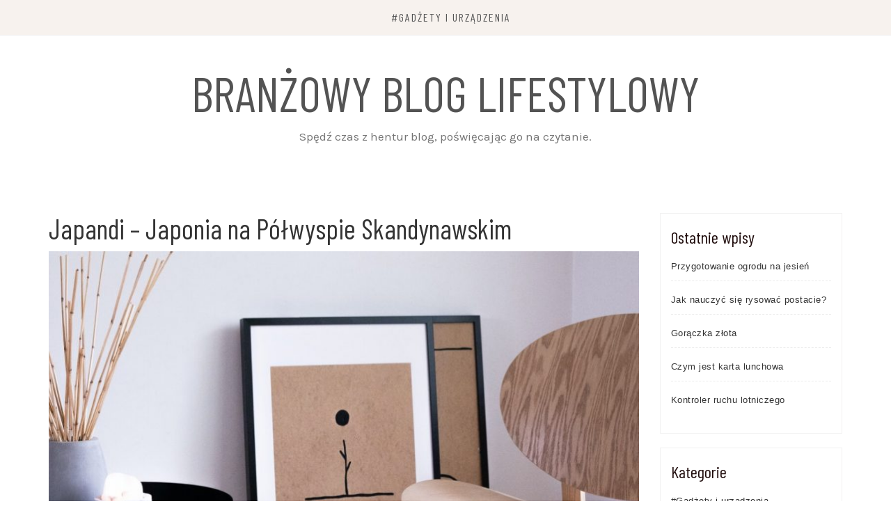

--- FILE ---
content_type: text/html; charset=UTF-8
request_url: https://hentur.pl/japandi-japonia-na-polwyspie-skandynawskim/
body_size: 12289
content:
<!DOCTYPE html>
<html lang="pl-PL" prefix="og: https://ogp.me/ns#">
<head>
    <meta charset="UTF-8"/>
	<meta http-equiv="X-UA-Compatible" content="IE=edge"/>
	<meta name="viewport" content="width=device-width, initial-scale=1"/>
	<link rel="profile" href="http://gmpg.org/xfn/11" />
    
<!-- Optymalizacja wyszukiwarek według Rank Math - https://rankmath.com/ -->
<title>Japandi - Japonia na Półwyspie Skandynawskim - Branżowy blog lifestylowy</title>
<meta name="description" content="Japandi to styl, który łączy skandynawską prostotę z japońską estetyką i minimalizmem. Wnętrza urządzone według tej koncepcji są zarówno łagodne, jak i surowe."/>
<meta name="robots" content="follow, index, max-snippet:-1, max-video-preview:-1, max-image-preview:large"/>
<link rel="canonical" href="https://hentur.pl/japandi-japonia-na-polwyspie-skandynawskim/" />
<meta property="og:locale" content="pl_PL" />
<meta property="og:type" content="article" />
<meta property="og:title" content="Japandi - Japonia na Półwyspie Skandynawskim - Branżowy blog lifestylowy" />
<meta property="og:description" content="Japandi to styl, który łączy skandynawską prostotę z japońską estetyką i minimalizmem. Wnętrza urządzone według tej koncepcji są zarówno łagodne, jak i surowe." />
<meta property="og:url" content="https://hentur.pl/japandi-japonia-na-polwyspie-skandynawskim/" />
<meta property="og:site_name" content="Branżowy blog lifestylowy" />
<meta property="article:section" content="#Wnętrza" />
<meta property="og:updated_time" content="2022-04-29T09:23:58+02:00" />
<meta property="og:image" content="https://hentur.pl/wp-content/uploads/japandi-japonia-na-polwyspie-skandynawskim.jpg" />
<meta property="og:image:secure_url" content="https://hentur.pl/wp-content/uploads/japandi-japonia-na-polwyspie-skandynawskim.jpg" />
<meta property="og:image:width" content="1200" />
<meta property="og:image:height" content="800" />
<meta property="og:image:alt" content="Japandi - Japonia na Półwyspie Skandynawskim" />
<meta property="og:image:type" content="image/jpeg" />
<meta property="article:published_time" content="2022-04-29T09:23:57+02:00" />
<meta property="article:modified_time" content="2022-04-29T09:23:58+02:00" />
<meta name="twitter:card" content="summary_large_image" />
<meta name="twitter:title" content="Japandi - Japonia na Półwyspie Skandynawskim - Branżowy blog lifestylowy" />
<meta name="twitter:description" content="Japandi to styl, który łączy skandynawską prostotę z japońską estetyką i minimalizmem. Wnętrza urządzone według tej koncepcji są zarówno łagodne, jak i surowe." />
<meta name="twitter:image" content="https://hentur.pl/wp-content/uploads/japandi-japonia-na-polwyspie-skandynawskim.jpg" />
<meta name="twitter:label1" content="Napisane przez" />
<meta name="twitter:data1" content="Hentur" />
<meta name="twitter:label2" content="Czas czytania" />
<meta name="twitter:data2" content="3 minuty" />
<script type="application/ld+json" class="rank-math-schema">{"@context":"https://schema.org","@graph":[{"@type":["Person","Organization"],"@id":"https://hentur.pl/#person","name":"Hentur"},{"@type":"WebSite","@id":"https://hentur.pl/#website","url":"https://hentur.pl","name":"Hentur","publisher":{"@id":"https://hentur.pl/#person"},"inLanguage":"pl-PL"},{"@type":"ImageObject","@id":"https://hentur.pl/wp-content/uploads/japandi-japonia-na-polwyspie-skandynawskim.jpg","url":"https://hentur.pl/wp-content/uploads/japandi-japonia-na-polwyspie-skandynawskim.jpg","width":"1200","height":"800","caption":"Japandi - Japonia na P\u00f3\u0142wyspie Skandynawskim","inLanguage":"pl-PL"},{"@type":"WebPage","@id":"https://hentur.pl/japandi-japonia-na-polwyspie-skandynawskim/#webpage","url":"https://hentur.pl/japandi-japonia-na-polwyspie-skandynawskim/","name":"Japandi - Japonia na P\u00f3\u0142wyspie Skandynawskim - Bran\u017cowy blog lifestylowy","datePublished":"2022-04-29T09:23:57+02:00","dateModified":"2022-04-29T09:23:58+02:00","isPartOf":{"@id":"https://hentur.pl/#website"},"primaryImageOfPage":{"@id":"https://hentur.pl/wp-content/uploads/japandi-japonia-na-polwyspie-skandynawskim.jpg"},"inLanguage":"pl-PL"},{"@type":"Person","@id":"https://hentur.pl/japandi-japonia-na-polwyspie-skandynawskim/#author","name":"Hentur","image":{"@type":"ImageObject","@id":"https://secure.gravatar.com/avatar/3682589ecf4e9433736e4d146bd8655f08caf08f8353e95c1e6636d78fd34eb1?s=96&amp;d=mm&amp;r=g","url":"https://secure.gravatar.com/avatar/3682589ecf4e9433736e4d146bd8655f08caf08f8353e95c1e6636d78fd34eb1?s=96&amp;d=mm&amp;r=g","caption":"Hentur","inLanguage":"pl-PL"},"sameAs":["http://hentur.pl"]},{"@type":"BlogPosting","headline":"Japandi - Japonia na P\u00f3\u0142wyspie Skandynawskim - Bran\u017cowy blog lifestylowy","datePublished":"2022-04-29T09:23:57+02:00","dateModified":"2022-04-29T09:23:58+02:00","author":{"@id":"https://hentur.pl/japandi-japonia-na-polwyspie-skandynawskim/#author","name":"Hentur"},"publisher":{"@id":"https://hentur.pl/#person"},"description":"Japandi to styl, kt\u00f3ry \u0142\u0105czy skandynawsk\u0105 prostot\u0119 z japo\u0144sk\u0105 estetyk\u0105 i minimalizmem. Wn\u0119trza urz\u0105dzone wed\u0142ug tej koncepcji s\u0105 zar\u00f3wno \u0142agodne, jak i surowe.","name":"Japandi - Japonia na P\u00f3\u0142wyspie Skandynawskim - Bran\u017cowy blog lifestylowy","@id":"https://hentur.pl/japandi-japonia-na-polwyspie-skandynawskim/#richSnippet","isPartOf":{"@id":"https://hentur.pl/japandi-japonia-na-polwyspie-skandynawskim/#webpage"},"image":{"@id":"https://hentur.pl/wp-content/uploads/japandi-japonia-na-polwyspie-skandynawskim.jpg"},"inLanguage":"pl-PL","mainEntityOfPage":{"@id":"https://hentur.pl/japandi-japonia-na-polwyspie-skandynawskim/#webpage"}}]}</script>
<!-- /Wtyczka Rank Math WordPress SEO -->

<link rel='dns-prefetch' href='//fonts.googleapis.com' />
<link rel="alternate" title="oEmbed (JSON)" type="application/json+oembed" href="https://hentur.pl/wp-json/oembed/1.0/embed?url=https%3A%2F%2Fhentur.pl%2Fjapandi-japonia-na-polwyspie-skandynawskim%2F" />
<link rel="alternate" title="oEmbed (XML)" type="text/xml+oembed" href="https://hentur.pl/wp-json/oembed/1.0/embed?url=https%3A%2F%2Fhentur.pl%2Fjapandi-japonia-na-polwyspie-skandynawskim%2F&#038;format=xml" />
<style id='wp-img-auto-sizes-contain-inline-css' type='text/css'>
img:is([sizes=auto i],[sizes^="auto," i]){contain-intrinsic-size:3000px 1500px}
/*# sourceURL=wp-img-auto-sizes-contain-inline-css */
</style>
<style id='wp-block-library-inline-css' type='text/css'>
:root{--wp-block-synced-color:#7a00df;--wp-block-synced-color--rgb:122,0,223;--wp-bound-block-color:var(--wp-block-synced-color);--wp-editor-canvas-background:#ddd;--wp-admin-theme-color:#007cba;--wp-admin-theme-color--rgb:0,124,186;--wp-admin-theme-color-darker-10:#006ba1;--wp-admin-theme-color-darker-10--rgb:0,107,160.5;--wp-admin-theme-color-darker-20:#005a87;--wp-admin-theme-color-darker-20--rgb:0,90,135;--wp-admin-border-width-focus:2px}@media (min-resolution:192dpi){:root{--wp-admin-border-width-focus:1.5px}}.wp-element-button{cursor:pointer}:root .has-very-light-gray-background-color{background-color:#eee}:root .has-very-dark-gray-background-color{background-color:#313131}:root .has-very-light-gray-color{color:#eee}:root .has-very-dark-gray-color{color:#313131}:root .has-vivid-green-cyan-to-vivid-cyan-blue-gradient-background{background:linear-gradient(135deg,#00d084,#0693e3)}:root .has-purple-crush-gradient-background{background:linear-gradient(135deg,#34e2e4,#4721fb 50%,#ab1dfe)}:root .has-hazy-dawn-gradient-background{background:linear-gradient(135deg,#faaca8,#dad0ec)}:root .has-subdued-olive-gradient-background{background:linear-gradient(135deg,#fafae1,#67a671)}:root .has-atomic-cream-gradient-background{background:linear-gradient(135deg,#fdd79a,#004a59)}:root .has-nightshade-gradient-background{background:linear-gradient(135deg,#330968,#31cdcf)}:root .has-midnight-gradient-background{background:linear-gradient(135deg,#020381,#2874fc)}:root{--wp--preset--font-size--normal:16px;--wp--preset--font-size--huge:42px}.has-regular-font-size{font-size:1em}.has-larger-font-size{font-size:2.625em}.has-normal-font-size{font-size:var(--wp--preset--font-size--normal)}.has-huge-font-size{font-size:var(--wp--preset--font-size--huge)}.has-text-align-center{text-align:center}.has-text-align-left{text-align:left}.has-text-align-right{text-align:right}.has-fit-text{white-space:nowrap!important}#end-resizable-editor-section{display:none}.aligncenter{clear:both}.items-justified-left{justify-content:flex-start}.items-justified-center{justify-content:center}.items-justified-right{justify-content:flex-end}.items-justified-space-between{justify-content:space-between}.screen-reader-text{border:0;clip-path:inset(50%);height:1px;margin:-1px;overflow:hidden;padding:0;position:absolute;width:1px;word-wrap:normal!important}.screen-reader-text:focus{background-color:#ddd;clip-path:none;color:#444;display:block;font-size:1em;height:auto;left:5px;line-height:normal;padding:15px 23px 14px;text-decoration:none;top:5px;width:auto;z-index:100000}html :where(.has-border-color){border-style:solid}html :where([style*=border-top-color]){border-top-style:solid}html :where([style*=border-right-color]){border-right-style:solid}html :where([style*=border-bottom-color]){border-bottom-style:solid}html :where([style*=border-left-color]){border-left-style:solid}html :where([style*=border-width]){border-style:solid}html :where([style*=border-top-width]){border-top-style:solid}html :where([style*=border-right-width]){border-right-style:solid}html :where([style*=border-bottom-width]){border-bottom-style:solid}html :where([style*=border-left-width]){border-left-style:solid}html :where(img[class*=wp-image-]){height:auto;max-width:100%}:where(figure){margin:0 0 1em}html :where(.is-position-sticky){--wp-admin--admin-bar--position-offset:var(--wp-admin--admin-bar--height,0px)}@media screen and (max-width:600px){html :where(.is-position-sticky){--wp-admin--admin-bar--position-offset:0px}}

/*# sourceURL=wp-block-library-inline-css */
</style><style id='wp-block-categories-inline-css' type='text/css'>
.wp-block-categories{box-sizing:border-box}.wp-block-categories.alignleft{margin-right:2em}.wp-block-categories.alignright{margin-left:2em}.wp-block-categories.wp-block-categories-dropdown.aligncenter{text-align:center}.wp-block-categories .wp-block-categories__label{display:block;width:100%}
/*# sourceURL=https://hentur.pl/wp-includes/blocks/categories/style.min.css */
</style>
<style id='wp-block-heading-inline-css' type='text/css'>
h1:where(.wp-block-heading).has-background,h2:where(.wp-block-heading).has-background,h3:where(.wp-block-heading).has-background,h4:where(.wp-block-heading).has-background,h5:where(.wp-block-heading).has-background,h6:where(.wp-block-heading).has-background{padding:1.25em 2.375em}h1.has-text-align-left[style*=writing-mode]:where([style*=vertical-lr]),h1.has-text-align-right[style*=writing-mode]:where([style*=vertical-rl]),h2.has-text-align-left[style*=writing-mode]:where([style*=vertical-lr]),h2.has-text-align-right[style*=writing-mode]:where([style*=vertical-rl]),h3.has-text-align-left[style*=writing-mode]:where([style*=vertical-lr]),h3.has-text-align-right[style*=writing-mode]:where([style*=vertical-rl]),h4.has-text-align-left[style*=writing-mode]:where([style*=vertical-lr]),h4.has-text-align-right[style*=writing-mode]:where([style*=vertical-rl]),h5.has-text-align-left[style*=writing-mode]:where([style*=vertical-lr]),h5.has-text-align-right[style*=writing-mode]:where([style*=vertical-rl]),h6.has-text-align-left[style*=writing-mode]:where([style*=vertical-lr]),h6.has-text-align-right[style*=writing-mode]:where([style*=vertical-rl]){rotate:180deg}
/*# sourceURL=https://hentur.pl/wp-includes/blocks/heading/style.min.css */
</style>
<style id='wp-block-image-inline-css' type='text/css'>
.wp-block-image>a,.wp-block-image>figure>a{display:inline-block}.wp-block-image img{box-sizing:border-box;height:auto;max-width:100%;vertical-align:bottom}@media not (prefers-reduced-motion){.wp-block-image img.hide{visibility:hidden}.wp-block-image img.show{animation:show-content-image .4s}}.wp-block-image[style*=border-radius] img,.wp-block-image[style*=border-radius]>a{border-radius:inherit}.wp-block-image.has-custom-border img{box-sizing:border-box}.wp-block-image.aligncenter{text-align:center}.wp-block-image.alignfull>a,.wp-block-image.alignwide>a{width:100%}.wp-block-image.alignfull img,.wp-block-image.alignwide img{height:auto;width:100%}.wp-block-image .aligncenter,.wp-block-image .alignleft,.wp-block-image .alignright,.wp-block-image.aligncenter,.wp-block-image.alignleft,.wp-block-image.alignright{display:table}.wp-block-image .aligncenter>figcaption,.wp-block-image .alignleft>figcaption,.wp-block-image .alignright>figcaption,.wp-block-image.aligncenter>figcaption,.wp-block-image.alignleft>figcaption,.wp-block-image.alignright>figcaption{caption-side:bottom;display:table-caption}.wp-block-image .alignleft{float:left;margin:.5em 1em .5em 0}.wp-block-image .alignright{float:right;margin:.5em 0 .5em 1em}.wp-block-image .aligncenter{margin-left:auto;margin-right:auto}.wp-block-image :where(figcaption){margin-bottom:1em;margin-top:.5em}.wp-block-image.is-style-circle-mask img{border-radius:9999px}@supports ((-webkit-mask-image:none) or (mask-image:none)) or (-webkit-mask-image:none){.wp-block-image.is-style-circle-mask img{border-radius:0;-webkit-mask-image:url('data:image/svg+xml;utf8,<svg viewBox="0 0 100 100" xmlns="http://www.w3.org/2000/svg"><circle cx="50" cy="50" r="50"/></svg>');mask-image:url('data:image/svg+xml;utf8,<svg viewBox="0 0 100 100" xmlns="http://www.w3.org/2000/svg"><circle cx="50" cy="50" r="50"/></svg>');mask-mode:alpha;-webkit-mask-position:center;mask-position:center;-webkit-mask-repeat:no-repeat;mask-repeat:no-repeat;-webkit-mask-size:contain;mask-size:contain}}:root :where(.wp-block-image.is-style-rounded img,.wp-block-image .is-style-rounded img){border-radius:9999px}.wp-block-image figure{margin:0}.wp-lightbox-container{display:flex;flex-direction:column;position:relative}.wp-lightbox-container img{cursor:zoom-in}.wp-lightbox-container img:hover+button{opacity:1}.wp-lightbox-container button{align-items:center;backdrop-filter:blur(16px) saturate(180%);background-color:#5a5a5a40;border:none;border-radius:4px;cursor:zoom-in;display:flex;height:20px;justify-content:center;opacity:0;padding:0;position:absolute;right:16px;text-align:center;top:16px;width:20px;z-index:100}@media not (prefers-reduced-motion){.wp-lightbox-container button{transition:opacity .2s ease}}.wp-lightbox-container button:focus-visible{outline:3px auto #5a5a5a40;outline:3px auto -webkit-focus-ring-color;outline-offset:3px}.wp-lightbox-container button:hover{cursor:pointer;opacity:1}.wp-lightbox-container button:focus{opacity:1}.wp-lightbox-container button:focus,.wp-lightbox-container button:hover,.wp-lightbox-container button:not(:hover):not(:active):not(.has-background){background-color:#5a5a5a40;border:none}.wp-lightbox-overlay{box-sizing:border-box;cursor:zoom-out;height:100vh;left:0;overflow:hidden;position:fixed;top:0;visibility:hidden;width:100%;z-index:100000}.wp-lightbox-overlay .close-button{align-items:center;cursor:pointer;display:flex;justify-content:center;min-height:40px;min-width:40px;padding:0;position:absolute;right:calc(env(safe-area-inset-right) + 16px);top:calc(env(safe-area-inset-top) + 16px);z-index:5000000}.wp-lightbox-overlay .close-button:focus,.wp-lightbox-overlay .close-button:hover,.wp-lightbox-overlay .close-button:not(:hover):not(:active):not(.has-background){background:none;border:none}.wp-lightbox-overlay .lightbox-image-container{height:var(--wp--lightbox-container-height);left:50%;overflow:hidden;position:absolute;top:50%;transform:translate(-50%,-50%);transform-origin:top left;width:var(--wp--lightbox-container-width);z-index:9999999999}.wp-lightbox-overlay .wp-block-image{align-items:center;box-sizing:border-box;display:flex;height:100%;justify-content:center;margin:0;position:relative;transform-origin:0 0;width:100%;z-index:3000000}.wp-lightbox-overlay .wp-block-image img{height:var(--wp--lightbox-image-height);min-height:var(--wp--lightbox-image-height);min-width:var(--wp--lightbox-image-width);width:var(--wp--lightbox-image-width)}.wp-lightbox-overlay .wp-block-image figcaption{display:none}.wp-lightbox-overlay button{background:none;border:none}.wp-lightbox-overlay .scrim{background-color:#fff;height:100%;opacity:.9;position:absolute;width:100%;z-index:2000000}.wp-lightbox-overlay.active{visibility:visible}@media not (prefers-reduced-motion){.wp-lightbox-overlay.active{animation:turn-on-visibility .25s both}.wp-lightbox-overlay.active img{animation:turn-on-visibility .35s both}.wp-lightbox-overlay.show-closing-animation:not(.active){animation:turn-off-visibility .35s both}.wp-lightbox-overlay.show-closing-animation:not(.active) img{animation:turn-off-visibility .25s both}.wp-lightbox-overlay.zoom.active{animation:none;opacity:1;visibility:visible}.wp-lightbox-overlay.zoom.active .lightbox-image-container{animation:lightbox-zoom-in .4s}.wp-lightbox-overlay.zoom.active .lightbox-image-container img{animation:none}.wp-lightbox-overlay.zoom.active .scrim{animation:turn-on-visibility .4s forwards}.wp-lightbox-overlay.zoom.show-closing-animation:not(.active){animation:none}.wp-lightbox-overlay.zoom.show-closing-animation:not(.active) .lightbox-image-container{animation:lightbox-zoom-out .4s}.wp-lightbox-overlay.zoom.show-closing-animation:not(.active) .lightbox-image-container img{animation:none}.wp-lightbox-overlay.zoom.show-closing-animation:not(.active) .scrim{animation:turn-off-visibility .4s forwards}}@keyframes show-content-image{0%{visibility:hidden}99%{visibility:hidden}to{visibility:visible}}@keyframes turn-on-visibility{0%{opacity:0}to{opacity:1}}@keyframes turn-off-visibility{0%{opacity:1;visibility:visible}99%{opacity:0;visibility:visible}to{opacity:0;visibility:hidden}}@keyframes lightbox-zoom-in{0%{transform:translate(calc((-100vw + var(--wp--lightbox-scrollbar-width))/2 + var(--wp--lightbox-initial-left-position)),calc(-50vh + var(--wp--lightbox-initial-top-position))) scale(var(--wp--lightbox-scale))}to{transform:translate(-50%,-50%) scale(1)}}@keyframes lightbox-zoom-out{0%{transform:translate(-50%,-50%) scale(1);visibility:visible}99%{visibility:visible}to{transform:translate(calc((-100vw + var(--wp--lightbox-scrollbar-width))/2 + var(--wp--lightbox-initial-left-position)),calc(-50vh + var(--wp--lightbox-initial-top-position))) scale(var(--wp--lightbox-scale));visibility:hidden}}
/*# sourceURL=https://hentur.pl/wp-includes/blocks/image/style.min.css */
</style>
<style id='wp-block-latest-posts-inline-css' type='text/css'>
.wp-block-latest-posts{box-sizing:border-box}.wp-block-latest-posts.alignleft{margin-right:2em}.wp-block-latest-posts.alignright{margin-left:2em}.wp-block-latest-posts.wp-block-latest-posts__list{list-style:none}.wp-block-latest-posts.wp-block-latest-posts__list li{clear:both;overflow-wrap:break-word}.wp-block-latest-posts.is-grid{display:flex;flex-wrap:wrap}.wp-block-latest-posts.is-grid li{margin:0 1.25em 1.25em 0;width:100%}@media (min-width:600px){.wp-block-latest-posts.columns-2 li{width:calc(50% - .625em)}.wp-block-latest-posts.columns-2 li:nth-child(2n){margin-right:0}.wp-block-latest-posts.columns-3 li{width:calc(33.33333% - .83333em)}.wp-block-latest-posts.columns-3 li:nth-child(3n){margin-right:0}.wp-block-latest-posts.columns-4 li{width:calc(25% - .9375em)}.wp-block-latest-posts.columns-4 li:nth-child(4n){margin-right:0}.wp-block-latest-posts.columns-5 li{width:calc(20% - 1em)}.wp-block-latest-posts.columns-5 li:nth-child(5n){margin-right:0}.wp-block-latest-posts.columns-6 li{width:calc(16.66667% - 1.04167em)}.wp-block-latest-posts.columns-6 li:nth-child(6n){margin-right:0}}:root :where(.wp-block-latest-posts.is-grid){padding:0}:root :where(.wp-block-latest-posts.wp-block-latest-posts__list){padding-left:0}.wp-block-latest-posts__post-author,.wp-block-latest-posts__post-date{display:block;font-size:.8125em}.wp-block-latest-posts__post-excerpt,.wp-block-latest-posts__post-full-content{margin-bottom:1em;margin-top:.5em}.wp-block-latest-posts__featured-image a{display:inline-block}.wp-block-latest-posts__featured-image img{height:auto;max-width:100%;width:auto}.wp-block-latest-posts__featured-image.alignleft{float:left;margin-right:1em}.wp-block-latest-posts__featured-image.alignright{float:right;margin-left:1em}.wp-block-latest-posts__featured-image.aligncenter{margin-bottom:1em;text-align:center}
/*# sourceURL=https://hentur.pl/wp-includes/blocks/latest-posts/style.min.css */
</style>
<style id='wp-block-group-inline-css' type='text/css'>
.wp-block-group{box-sizing:border-box}:where(.wp-block-group.wp-block-group-is-layout-constrained){position:relative}
/*# sourceURL=https://hentur.pl/wp-includes/blocks/group/style.min.css */
</style>
<style id='wp-block-paragraph-inline-css' type='text/css'>
.is-small-text{font-size:.875em}.is-regular-text{font-size:1em}.is-large-text{font-size:2.25em}.is-larger-text{font-size:3em}.has-drop-cap:not(:focus):first-letter{float:left;font-size:8.4em;font-style:normal;font-weight:100;line-height:.68;margin:.05em .1em 0 0;text-transform:uppercase}body.rtl .has-drop-cap:not(:focus):first-letter{float:none;margin-left:.1em}p.has-drop-cap.has-background{overflow:hidden}:root :where(p.has-background){padding:1.25em 2.375em}:where(p.has-text-color:not(.has-link-color)) a{color:inherit}p.has-text-align-left[style*="writing-mode:vertical-lr"],p.has-text-align-right[style*="writing-mode:vertical-rl"]{rotate:180deg}
/*# sourceURL=https://hentur.pl/wp-includes/blocks/paragraph/style.min.css */
</style>
<style id='global-styles-inline-css' type='text/css'>
:root{--wp--preset--aspect-ratio--square: 1;--wp--preset--aspect-ratio--4-3: 4/3;--wp--preset--aspect-ratio--3-4: 3/4;--wp--preset--aspect-ratio--3-2: 3/2;--wp--preset--aspect-ratio--2-3: 2/3;--wp--preset--aspect-ratio--16-9: 16/9;--wp--preset--aspect-ratio--9-16: 9/16;--wp--preset--color--black: #000000;--wp--preset--color--cyan-bluish-gray: #abb8c3;--wp--preset--color--white: #ffffff;--wp--preset--color--pale-pink: #f78da7;--wp--preset--color--vivid-red: #cf2e2e;--wp--preset--color--luminous-vivid-orange: #ff6900;--wp--preset--color--luminous-vivid-amber: #fcb900;--wp--preset--color--light-green-cyan: #7bdcb5;--wp--preset--color--vivid-green-cyan: #00d084;--wp--preset--color--pale-cyan-blue: #8ed1fc;--wp--preset--color--vivid-cyan-blue: #0693e3;--wp--preset--color--vivid-purple: #9b51e0;--wp--preset--gradient--vivid-cyan-blue-to-vivid-purple: linear-gradient(135deg,rgb(6,147,227) 0%,rgb(155,81,224) 100%);--wp--preset--gradient--light-green-cyan-to-vivid-green-cyan: linear-gradient(135deg,rgb(122,220,180) 0%,rgb(0,208,130) 100%);--wp--preset--gradient--luminous-vivid-amber-to-luminous-vivid-orange: linear-gradient(135deg,rgb(252,185,0) 0%,rgb(255,105,0) 100%);--wp--preset--gradient--luminous-vivid-orange-to-vivid-red: linear-gradient(135deg,rgb(255,105,0) 0%,rgb(207,46,46) 100%);--wp--preset--gradient--very-light-gray-to-cyan-bluish-gray: linear-gradient(135deg,rgb(238,238,238) 0%,rgb(169,184,195) 100%);--wp--preset--gradient--cool-to-warm-spectrum: linear-gradient(135deg,rgb(74,234,220) 0%,rgb(151,120,209) 20%,rgb(207,42,186) 40%,rgb(238,44,130) 60%,rgb(251,105,98) 80%,rgb(254,248,76) 100%);--wp--preset--gradient--blush-light-purple: linear-gradient(135deg,rgb(255,206,236) 0%,rgb(152,150,240) 100%);--wp--preset--gradient--blush-bordeaux: linear-gradient(135deg,rgb(254,205,165) 0%,rgb(254,45,45) 50%,rgb(107,0,62) 100%);--wp--preset--gradient--luminous-dusk: linear-gradient(135deg,rgb(255,203,112) 0%,rgb(199,81,192) 50%,rgb(65,88,208) 100%);--wp--preset--gradient--pale-ocean: linear-gradient(135deg,rgb(255,245,203) 0%,rgb(182,227,212) 50%,rgb(51,167,181) 100%);--wp--preset--gradient--electric-grass: linear-gradient(135deg,rgb(202,248,128) 0%,rgb(113,206,126) 100%);--wp--preset--gradient--midnight: linear-gradient(135deg,rgb(2,3,129) 0%,rgb(40,116,252) 100%);--wp--preset--font-size--small: 13px;--wp--preset--font-size--medium: 20px;--wp--preset--font-size--large: 36px;--wp--preset--font-size--x-large: 42px;--wp--preset--spacing--20: 0.44rem;--wp--preset--spacing--30: 0.67rem;--wp--preset--spacing--40: 1rem;--wp--preset--spacing--50: 1.5rem;--wp--preset--spacing--60: 2.25rem;--wp--preset--spacing--70: 3.38rem;--wp--preset--spacing--80: 5.06rem;--wp--preset--shadow--natural: 6px 6px 9px rgba(0, 0, 0, 0.2);--wp--preset--shadow--deep: 12px 12px 50px rgba(0, 0, 0, 0.4);--wp--preset--shadow--sharp: 6px 6px 0px rgba(0, 0, 0, 0.2);--wp--preset--shadow--outlined: 6px 6px 0px -3px rgb(255, 255, 255), 6px 6px rgb(0, 0, 0);--wp--preset--shadow--crisp: 6px 6px 0px rgb(0, 0, 0);}:where(.is-layout-flex){gap: 0.5em;}:where(.is-layout-grid){gap: 0.5em;}body .is-layout-flex{display: flex;}.is-layout-flex{flex-wrap: wrap;align-items: center;}.is-layout-flex > :is(*, div){margin: 0;}body .is-layout-grid{display: grid;}.is-layout-grid > :is(*, div){margin: 0;}:where(.wp-block-columns.is-layout-flex){gap: 2em;}:where(.wp-block-columns.is-layout-grid){gap: 2em;}:where(.wp-block-post-template.is-layout-flex){gap: 1.25em;}:where(.wp-block-post-template.is-layout-grid){gap: 1.25em;}.has-black-color{color: var(--wp--preset--color--black) !important;}.has-cyan-bluish-gray-color{color: var(--wp--preset--color--cyan-bluish-gray) !important;}.has-white-color{color: var(--wp--preset--color--white) !important;}.has-pale-pink-color{color: var(--wp--preset--color--pale-pink) !important;}.has-vivid-red-color{color: var(--wp--preset--color--vivid-red) !important;}.has-luminous-vivid-orange-color{color: var(--wp--preset--color--luminous-vivid-orange) !important;}.has-luminous-vivid-amber-color{color: var(--wp--preset--color--luminous-vivid-amber) !important;}.has-light-green-cyan-color{color: var(--wp--preset--color--light-green-cyan) !important;}.has-vivid-green-cyan-color{color: var(--wp--preset--color--vivid-green-cyan) !important;}.has-pale-cyan-blue-color{color: var(--wp--preset--color--pale-cyan-blue) !important;}.has-vivid-cyan-blue-color{color: var(--wp--preset--color--vivid-cyan-blue) !important;}.has-vivid-purple-color{color: var(--wp--preset--color--vivid-purple) !important;}.has-black-background-color{background-color: var(--wp--preset--color--black) !important;}.has-cyan-bluish-gray-background-color{background-color: var(--wp--preset--color--cyan-bluish-gray) !important;}.has-white-background-color{background-color: var(--wp--preset--color--white) !important;}.has-pale-pink-background-color{background-color: var(--wp--preset--color--pale-pink) !important;}.has-vivid-red-background-color{background-color: var(--wp--preset--color--vivid-red) !important;}.has-luminous-vivid-orange-background-color{background-color: var(--wp--preset--color--luminous-vivid-orange) !important;}.has-luminous-vivid-amber-background-color{background-color: var(--wp--preset--color--luminous-vivid-amber) !important;}.has-light-green-cyan-background-color{background-color: var(--wp--preset--color--light-green-cyan) !important;}.has-vivid-green-cyan-background-color{background-color: var(--wp--preset--color--vivid-green-cyan) !important;}.has-pale-cyan-blue-background-color{background-color: var(--wp--preset--color--pale-cyan-blue) !important;}.has-vivid-cyan-blue-background-color{background-color: var(--wp--preset--color--vivid-cyan-blue) !important;}.has-vivid-purple-background-color{background-color: var(--wp--preset--color--vivid-purple) !important;}.has-black-border-color{border-color: var(--wp--preset--color--black) !important;}.has-cyan-bluish-gray-border-color{border-color: var(--wp--preset--color--cyan-bluish-gray) !important;}.has-white-border-color{border-color: var(--wp--preset--color--white) !important;}.has-pale-pink-border-color{border-color: var(--wp--preset--color--pale-pink) !important;}.has-vivid-red-border-color{border-color: var(--wp--preset--color--vivid-red) !important;}.has-luminous-vivid-orange-border-color{border-color: var(--wp--preset--color--luminous-vivid-orange) !important;}.has-luminous-vivid-amber-border-color{border-color: var(--wp--preset--color--luminous-vivid-amber) !important;}.has-light-green-cyan-border-color{border-color: var(--wp--preset--color--light-green-cyan) !important;}.has-vivid-green-cyan-border-color{border-color: var(--wp--preset--color--vivid-green-cyan) !important;}.has-pale-cyan-blue-border-color{border-color: var(--wp--preset--color--pale-cyan-blue) !important;}.has-vivid-cyan-blue-border-color{border-color: var(--wp--preset--color--vivid-cyan-blue) !important;}.has-vivid-purple-border-color{border-color: var(--wp--preset--color--vivid-purple) !important;}.has-vivid-cyan-blue-to-vivid-purple-gradient-background{background: var(--wp--preset--gradient--vivid-cyan-blue-to-vivid-purple) !important;}.has-light-green-cyan-to-vivid-green-cyan-gradient-background{background: var(--wp--preset--gradient--light-green-cyan-to-vivid-green-cyan) !important;}.has-luminous-vivid-amber-to-luminous-vivid-orange-gradient-background{background: var(--wp--preset--gradient--luminous-vivid-amber-to-luminous-vivid-orange) !important;}.has-luminous-vivid-orange-to-vivid-red-gradient-background{background: var(--wp--preset--gradient--luminous-vivid-orange-to-vivid-red) !important;}.has-very-light-gray-to-cyan-bluish-gray-gradient-background{background: var(--wp--preset--gradient--very-light-gray-to-cyan-bluish-gray) !important;}.has-cool-to-warm-spectrum-gradient-background{background: var(--wp--preset--gradient--cool-to-warm-spectrum) !important;}.has-blush-light-purple-gradient-background{background: var(--wp--preset--gradient--blush-light-purple) !important;}.has-blush-bordeaux-gradient-background{background: var(--wp--preset--gradient--blush-bordeaux) !important;}.has-luminous-dusk-gradient-background{background: var(--wp--preset--gradient--luminous-dusk) !important;}.has-pale-ocean-gradient-background{background: var(--wp--preset--gradient--pale-ocean) !important;}.has-electric-grass-gradient-background{background: var(--wp--preset--gradient--electric-grass) !important;}.has-midnight-gradient-background{background: var(--wp--preset--gradient--midnight) !important;}.has-small-font-size{font-size: var(--wp--preset--font-size--small) !important;}.has-medium-font-size{font-size: var(--wp--preset--font-size--medium) !important;}.has-large-font-size{font-size: var(--wp--preset--font-size--large) !important;}.has-x-large-font-size{font-size: var(--wp--preset--font-size--x-large) !important;}
/*# sourceURL=global-styles-inline-css */
</style>

<style id='classic-theme-styles-inline-css' type='text/css'>
/*! This file is auto-generated */
.wp-block-button__link{color:#fff;background-color:#32373c;border-radius:9999px;box-shadow:none;text-decoration:none;padding:calc(.667em + 2px) calc(1.333em + 2px);font-size:1.125em}.wp-block-file__button{background:#32373c;color:#fff;text-decoration:none}
/*# sourceURL=/wp-includes/css/classic-themes.min.css */
</style>
<link rel='stylesheet' id='parent-style-css' href='https://hentur.pl/wp-content/themes/patricia-lite/style.css?ver=1.2.2' type='text/css' media='all' />
<link rel='stylesheet' id='child-style-css' href='https://hentur.pl/wp-content/themes/patricia-lite-child/style.css?ver=1.0.0' type='text/css' media='all' />
<link rel='stylesheet' id='bootstrap-css' href='https://hentur.pl/wp-content/themes/patricia-lite/libs/bootstrap/css/bootstrap.min.css?ver=4.4.1' type='text/css' media='all' />
<link rel='stylesheet' id='font-awesome-css' href='https://hentur.pl/wp-content/themes/patricia-lite/libs/font-awesome/css/all.min.css?ver=5.12.0' type='text/css' media='all' />
<link rel='stylesheet' id='chosen-css' href='https://hentur.pl/wp-content/themes/patricia-lite/libs/chosen/chosen.min.css?ver=1.6.2' type='text/css' media='all' />
<link rel='stylesheet' id='owl-carousel-css' href='https://hentur.pl/wp-content/themes/patricia-lite/libs/owl/owl.carousel.min.css?ver=2.3.4' type='text/css' media='all' />
<link rel='stylesheet' id='patricia-style-css' href='https://hentur.pl/wp-content/themes/patricia-lite-child/style.css?ver=1.0.0' type='text/css' media='all' />
<link rel='stylesheet' id='patricia-googlefonts-css' href='//fonts.googleapis.com/css?family=Barlow+Condensed%3A400%2C700%7CKarla%3A400%2C700&#038;subset=latin%2Clatin-ext' type='text/css' media='all' />
<script type="text/javascript" src="https://hentur.pl/wp-includes/js/jquery/jquery.min.js?ver=3.7.1" id="jquery-core-js"></script>
<script type="text/javascript" src="https://hentur.pl/wp-includes/js/jquery/jquery-migrate.min.js?ver=3.4.1" id="jquery-migrate-js"></script>
<link rel="https://api.w.org/" href="https://hentur.pl/wp-json/" /><link rel="alternate" title="JSON" type="application/json" href="https://hentur.pl/wp-json/wp/v2/posts/70" /><link rel="icon" href="https://hentur.pl/wp-content/uploads/cropped-favicon-1-32x32.png" sizes="32x32" />
<link rel="icon" href="https://hentur.pl/wp-content/uploads/cropped-favicon-1-192x192.png" sizes="192x192" />
<link rel="apple-touch-icon" href="https://hentur.pl/wp-content/uploads/cropped-favicon-1-180x180.png" />
<meta name="msapplication-TileImage" content="https://hentur.pl/wp-content/uploads/cropped-favicon-1-270x270.png" />
		<style type="text/css" id="wp-custom-css">
			a:hover {
color: #ceac92;
}

.widget ul li a:hover {
color: #ceac92;
}

.site-footer a {
	color: #ceac92 !important;
}

@media screen and (max-width: 750px) {
.container { width: auto; }
}		</style>
		</head>

<body class="wp-singular post-template-default single single-post postid-70 single-format-standard wp-theme-patricia-lite wp-child-theme-patricia-lite-child">
	    <div id="page-wrapper">
		<a class="skip-link screen-reader-text" href="#content">Przejdź do treści</a>

		
	<div class="topbar">
		<div class="container">
		  
						  <div class="d-none d-sm-block">
			    <div class="social header-left">
  <ul>
	<li>	<li>	<li>	<li>	<li>	<li>  </ul>
</div><!-- social-icon -->
			  </div>
						  
			<div class="d-none d-sm-block col-md-1 col-sm-1 float-right">
				  <div class="header-search-wrapper">
	<button class="toggle-search pull-right menu-toggle" aria-controls="main-navigation" aria-expanded="false">
	 
		<span class="fa fa-times"></span>
	</button>
  </div>
  <div class="patricia-header-search">
	<div class="patricia-header-search-wrap search-top-bar">
		
<form role="search" method="get" class="search-form" action="https://hentur.pl/">
  <div class="input-group stylish-input-group">
	<label class="label-search">
		<span class="screen-reader-text">Szukaj:</span>
		<input class="form-control search-field" type="text" placeholder="Wyszukaj i kliknij enter..." value="" name="s" />
	</label>
	
	<span class="input-group-prepend">
	</span>
	<span class="input-group-append">
		<button class="patricia-search-close"><i class="fa fa-times"></i></button>
	</span>
	
  </div>
</form>	</div>
  </div>

			</div>
			  
			<div class="col-md-9">
				<nav id="nav-wrapper" class="main-navigation" aria-label="Główne menu">
					
										  <button class="nav-toggle" data-toggle-target=".main-menu-modal" data-toggle-body-class="showing-main-menu-modal" aria-expanded="false" data-set-focus=".close-main-nav-toggle">
						<div class="bars">
							<div class="bar"></div>
							<div class="bar"></div>
							<div class="bar"></div>
						</div>
						<span class="dashicons" aria-hidden="true"></span>
					  </button><!-- /nav-toggle -->
					
					
					<div class="primary-menu-list main-menu-modal cover-modal" data-modal-target-string=".main-menu-modal">
						<button class="close close-main-nav-toggle" data-toggle-target=".main-menu-modal" data-toggle-body-class="showing-main-menu-modal" aria-expanded="false" data-set-focus=".main-menu-modal"></button>

						<div class="mobile-menu" aria-label="Urządzenie przenośne">
							<ul id="menu-menuone" class="primary-menu vtmenu nav-menu"><li id="menu-item-30" class="menu-item menu-item-type-taxonomy menu-item-object-category menu-item-30"><a href="https://hentur.pl/wyposazenie/">#Gadżety i urządzenia</a></li>
</ul>						</div>
					</div>
					
				</nav><!-- #navigation -->
			</div>
			
						  <div class="d-block d-sm-none">
			    <div class="social header-left">
  <ul>
	<li>	<li>	<li>	<li>	<li>	<li>  </ul>
</div><!-- social-icon -->
			  </div>
						  
			<div class="d-block d-sm-none col-md-1 float-right">
				  <div class="header-search-wrapper">
	<button class="toggle-search pull-right menu-toggle" aria-controls="main-navigation" aria-expanded="false">
	 
		<span class="fa fa-times"></span>
	</button>
  </div>
  <div class="patricia-header-search">
	<div class="patricia-header-search-wrap search-top-bar">
		
<form role="search" method="get" class="search-form" action="https://hentur.pl/">
  <div class="input-group stylish-input-group">
	<label class="label-search">
		<span class="screen-reader-text">Szukaj:</span>
		<input class="form-control search-field" type="text" placeholder="Wyszukaj i kliknij enter..." value="" name="s" />
	</label>
	
	<span class="input-group-prepend">
	</span>
	<span class="input-group-append">
		<button class="patricia-search-close"><i class="fa fa-times"></i></button>
	</span>
	
  </div>
</form>	</div>
  </div>

			</div>
			  
		</div><!-- container -->
	</div><!-- topbar -->


	<header id="masthead" class="site-header" >
		<div class="container">
			<div class="site-branding">
	
			  					<p class="site-title">
						<a href="https://hentur.pl/" rel="home">Branżowy blog lifestylowy</a>
					</p>
									<h2 class="site-description">Spędź czas z hentur blog, poświęcając go na czytanie.</h2>
										
			</div><!-- .site-branding -->
				
		</div><!-- container -->
			
										
	</header><!-- #masthead -->

			
		<div id="content" class="container">
		  <div class="row">
<div id="primary" class="col-md-9 col-sm-9 content-area">
	
			
		<article id="post-70" class="post-70 post type-post status-publish format-standard has-post-thumbnail hentry category-wnetrza">

			<div class="post-inner">
								
				<div class="entry-content">

					<div class="post-meta">
	<div class="post-meta-container">
		<!-- 
		<span class="separator">/</span> 
-->
	</div>
</div>						
					<h1 class="post-title">Japandi &#8211; Japonia na Półwyspie Skandynawskim</h1>
						
											<div class="patricia-thumbnail">
							<img width="850" height="567" src="https://hentur.pl/wp-content/uploads/japandi-japonia-na-polwyspie-skandynawskim-850x567.jpg" class="attachment-patricia_lite_blog_post size-patricia_lite_blog_post wp-post-image" alt="Japandi - Japonia na Półwyspie Skandynawskim" decoding="async" fetchpriority="high" srcset="https://hentur.pl/wp-content/uploads/japandi-japonia-na-polwyspie-skandynawskim-850x567.jpg 850w, https://hentur.pl/wp-content/uploads/japandi-japonia-na-polwyspie-skandynawskim-300x200.jpg 300w, https://hentur.pl/wp-content/uploads/japandi-japonia-na-polwyspie-skandynawskim-1024x683.jpg 1024w, https://hentur.pl/wp-content/uploads/japandi-japonia-na-polwyspie-skandynawskim-768x512.jpg 768w, https://hentur.pl/wp-content/uploads/japandi-japonia-na-polwyspie-skandynawskim.jpg 1200w" sizes="(max-width: 850px) 100vw, 850px" />						</div>
					
					<div class="entry-summary">
						
<p>Trendy Google jednoznacznie wskazują na wzrost zainteresowania użytkowników frazą japandi w ciągu ostatniego roku. Japandi to styl, który łączy skandynawską prostotę z japońską estetyką i minimalizmem. Wnętrza urządzone według tej koncepcji są zarówno łagodne, jak i surowe, przytulne, jak i chłodne.</p>



<h2 class="wp-block-heading">Jak dwie połówki jabłka</h2>



<p>Korzeni stylu japandi należy poszukiwać w japońskiej filozofii ikigai, zwanej także „kluczem do szczęścia”. Jest ona sekretem wyspy Okinawa, która została uznana za najszczęśliwsze miejsce do życia. Ikigai oznacza sens życia, powód dla którego gotowi jesteśmy wstać rano z wygodnego łóżka i rozgrzanej pościeli. W kontekście japońskiego szczęścia pojawia się także termin wabi sabi. Według tej koncepcji wspomnianym kluczem do szczęścia jest skromne życie, akceptacja przemijalności i zadowolenia ze stanu obecnego. Wyławia się tu zatem pierwsza połowa jabłka &#8211; japoński minimalizm.</p>



<p>Europejskim przedstawicielem nurtu minimalizmu jest styl skandynawski, który rozgościł się już w wielu polskich domach za pośrednictwem umiłowania do bieli i jasnego drewna. Warto zauważyć, że wyróżnia go szczególna funkcjonalność i oszczędność formy, te cechy idealnie współgrają z japońskim minimalizmem, tworząc spójną całość.</p>



<h2 class="wp-block-heading">Japandi &#8211;&nbsp; po co tak wymyślać?</h2>



<p>Światowa Organizacja Zdrowia nazwała stres chorobą stulecia. Uczucie to w większym lub mniejszym stopniu towarzyszy nam codziennie, jest tak powszechne, że aż ignorowane społecznie. Tymczasem okazuje się, że stres nie jest tylko niewinnym towarzyszem codzienności. Długotrwały stres powoduje chroniczne bóle głowy, choroby serca, wrzody, cukrzycę, problemy trawienne, a nawet infekcje intymne. Napięcie w środowisku pracowniczym jest często nieuniknione, im bardziej odpowiedzialna praca, tym większa presja. Czy jest zatem coś, co możemy zrobić? Owszem. Oprócz pracy mamy jeszcze dom i w nim należy szukać bezpiecznej przystani w sztormie codzienności.  Warto zadbać, aby wnętrza, w których odpoczywamy, nie dostarczały nam zbędnych bodźców. Zagospodarowanie przestrzeni zgodnie ze stylem japandi pozwoli stworzyć harmonijne, przytulne i uporządkowane środowisko. Remonty i przemeblowanie to zatem nie tylko kaprysy estetyczno-wizualne, ale i przykład profilaktyki zdrowotnej.</p>



<figure class="wp-block-image size-full"><img decoding="async" width="1200" height="800" src="http://hentur.pl/wp-content/uploads/japandi-japonia-na-polwyspie-skandynawskim-1.jpg" alt="Japandi - Japonia na Półwyspie Skandynawskim" class="wp-image-77" srcset="https://hentur.pl/wp-content/uploads/japandi-japonia-na-polwyspie-skandynawskim-1.jpg 1200w, https://hentur.pl/wp-content/uploads/japandi-japonia-na-polwyspie-skandynawskim-1-300x200.jpg 300w, https://hentur.pl/wp-content/uploads/japandi-japonia-na-polwyspie-skandynawskim-1-1024x683.jpg 1024w, https://hentur.pl/wp-content/uploads/japandi-japonia-na-polwyspie-skandynawskim-1-768x512.jpg 768w, https://hentur.pl/wp-content/uploads/japandi-japonia-na-polwyspie-skandynawskim-1-850x567.jpg 850w" sizes="(max-width: 1200px) 100vw, 1200px" /></figure>



<h2 class="wp-block-heading">Wnętrza japandi &#8211; do dzieła!</h2>



<p>&nbsp;Pomieszczenia urządzone zgodnie z tym skandynawsko-japońskim stylem z założenia mają być ponadczasowe. Japandi to oszczędność w meblach i akcesoriach, ale nie w jakości materiałów. &nbsp;Jeśli chcemy żyć minimalistycznie, ograniczając panujący konsumpcjonizm, to wybór mebli musi być przemyślany. Japandi jest na fali popularności, ale nie należy traktować go jako sezonowego trendu, byłoby to sprzeczne z całą filozofią, która stoi za tym stylem.&nbsp;</p>



<h2 class="wp-block-heading">Skandynawska prostota i japoński minimalizm &#8211; można jaśniej?</h2>



<p>Po pierwsze, surowe drewno.</p>



<p>Styl japandi uwielbia drewno. Nie spełnia ono jednak funkcji dekoracyjnej, meble wykonane z naturalnego materiału, szczególnie z dębu, sosny czy akacji posłużą nam znacznie dłużej niż z powszechnie dostępnej sklejki. Zakładając, że życie we wnętrzach japandi ma być decyzją na lata, a nie na lato, powinniśmy wybierać ponadczasowe wzory. Ponadto, jeśli jest to możliwe, warto zostawić drewniane elementy w surowej formie, bez zbędnej obróbki.</p>



<p>Po drugie, przechowywanie.</p>



<p>Dobrze wiemy, że nawet posprzątane pokoje mogą wydawać się nam zagracone.&nbsp; Aby tego uniknąć, zadbajmy o przechowywanie większych i mniejszych przedmiotów. We wnętrzach japandi dobrze sprawdzą się zamykane szafy. Zaprowadzenie ładu wpłynie korzystnie na postrzeganie pomieszczeń. Niezagracone pokoje wydają się być bowiem większe, niż są w rzeczywistości.</p>



<p>Po trzecie, pastelowe barwy.</p>



<p>Dominującymi kolorami we wnętrzach japandi są jasne odcienie brudnego różu, bieli, szarości i przede wszystkim beżu, są one przyjemne i łagodne dla oka. Ponadto, kojarzą się z naturą, a ta harmonia pomiędzy człowiekiem, a środowiskiem naturalnym wpisuje się w styl japandi.</p>



<p>Po czwarte, przesuwne drzwi.</p>



<p>Choć drzwi mogą wydawać się nic nieznaczącym drobiazgiem, to musimy przyznać, że kąt ich otwierania i zamykania ma wpływ na postrzeganie przestrzeni i nie jest to wpływ korzystny. Dlatego idealnym rozwiązaniem wydaje się być zastosowanie we wnętrzach japandi drzwi przesuwnych, nie tylko świetnie sprawdzą się w małych pomieszczeniach, ale i bezpośrednio nawiążą do japońskiej kultury.</p>
											</div>
						
					
					
	<nav class="navigation post-navigation" aria-label="Wpisy">
		<h2 class="screen-reader-text">Nawigacja wpisu</h2>
		<div class="nav-links"><div class="nav-previous"><a href="https://hentur.pl/eko-rozwiazanie-urzadzenia-czyszczace-na-pare/" rel="prev">&lt; Eko rozwiązanie – urządzenia czyszczące na parę</a></div><div class="nav-next"><a href="https://hentur.pl/co-warto-wiedziec-zaczynajac-przygode-z-maszyna-do-szycia/" rel="next">Co warto wiedzieć zaczynając przygodę z maszyną do szycia? &gt;</a></div></div>
	</nav>						
					
 						
				</div><!-- entry-content -->
					
			</div><!-- post-inner -->
					
		</article><!-- #post-## -->
			
			
</div><!-- #primary -->
	

<div class="col-md-3 col-sm-3 sidebar">
	<aside id="sidebar">
		<div id="block-3" class="widget widget_block">
<div class="wp-block-group"><div class="wp-block-group__inner-container is-layout-flow wp-block-group-is-layout-flow">
<h4 class="wp-block-heading">Ostatnie wpisy</h4>


<ul class="wp-block-latest-posts__list wp-block-latest-posts"><li><a class="wp-block-latest-posts__post-title" href="https://hentur.pl/przygotowanie-ogrodu-na-jesien/">Przygotowanie ogrodu na jesień</a></li>
<li><a class="wp-block-latest-posts__post-title" href="https://hentur.pl/jak-nauczyc-sie-rysowac-postacie/">Jak nauczyć się rysować postacie?</a></li>
<li><a class="wp-block-latest-posts__post-title" href="https://hentur.pl/goraczka-zlota/">Gorączka złota</a></li>
<li><a class="wp-block-latest-posts__post-title" href="https://hentur.pl/czym-jest-karta-lunchowa/">Czym jest karta lunchowa</a></li>
<li><a class="wp-block-latest-posts__post-title" href="https://hentur.pl/kontroler-ruchu-lotniczego/">Kontroler ruchu lotniczego</a></li>
</ul></div></div>
</div><div id="block-6" class="widget widget_block">
<div class="wp-block-group"><div class="wp-block-group__inner-container is-layout-flow wp-block-group-is-layout-flow">
<h4 class="wp-block-heading">Kategorie</h4>


<ul class="wp-block-categories-list wp-block-categories">	<li class="cat-item cat-item-5"><a href="https://hentur.pl/wyposazenie/">#Gadżety i urządzenia</a>
</li>
	<li class="cat-item cat-item-8"><a href="https://hentur.pl/rekreacja/">#Rekreacja</a>
</li>
	<li class="cat-item cat-item-1"><a href="https://hentur.pl/wnetrza/">#Wnętrza</a>
</li>
	<li class="cat-item cat-item-9"><a href="https://hentur.pl/zdrowie/">#Zdrowie i aktywny tryb życia</a>
</li>
	<li class="cat-item cat-item-10"><a href="https://hentur.pl/lifestyle/">LIfestyle</a>
</li>
</ul></div></div>
</div>	</aside>
</div>
	
	  </div><!-- #end row-->
	</div><!-- #end container-->
	
	<footer id="colophon" class="site-footer">

		<div class="container">
				<div class="social-footer">
													
	</div>
<div class="copyright"></div>			<span>&copy;&nbsp;2026&nbsp;</span>
			<a href="https://hentur.pl" title="Branżowy blog lifestylowy">
			Branżowy blog lifestylowy</a>
			<span>&nbsp;&ndash;&nbsp;Wszelkie prawa zastrzeżone</span>
		</div><!-- .container -->
		
	</footer><!-- #colophon -->
	
</div><!-- #end wrapper-->

<script type="speculationrules">
{"prefetch":[{"source":"document","where":{"and":[{"href_matches":"/*"},{"not":{"href_matches":["/wp-*.php","/wp-admin/*","/wp-content/uploads/*","/wp-content/*","/wp-content/plugins/*","/wp-content/themes/patricia-lite-child/*","/wp-content/themes/patricia-lite/*","/*\\?(.+)"]}},{"not":{"selector_matches":"a[rel~=\"nofollow\"]"}},{"not":{"selector_matches":".no-prefetch, .no-prefetch a"}}]},"eagerness":"conservative"}]}
</script>
	<div id="backtotop">
		<a href="#top"><span><i class="fa fa-angle-up"></i></span></a>
	</div>
	
<script type="text/javascript" src="https://hentur.pl/wp-content/themes/patricia-lite/libs/fitvids/fitvids.js?ver=1.1" id="fitvids-js"></script>
<script type="text/javascript" src="https://hentur.pl/wp-content/themes/patricia-lite/libs/owl/owl.carousel.min.js?ver=2.3.4" id="owl-carousel-js"></script>
<script type="text/javascript" src="https://hentur.pl/wp-content/themes/patricia-lite/libs/chosen/chosen.jquery.js?ver=1.6.2" id="chosen-js"></script>
<script type="text/javascript" src="https://hentur.pl/wp-content/themes/patricia-lite/assets/js/modal-accessibility.js?ver=1.0" id="modal-accessibility-js"></script>
<script type="text/javascript" src="https://hentur.pl/wp-content/themes/patricia-lite/libs/theia/theia-sticky-sidebar.min.js?ver=1.7.0" id="theia-sticky-sidebar-js"></script>
<script type="text/javascript" src="https://hentur.pl/wp-content/themes/patricia-lite/assets/js/sticky-sidebar.js?ver=6.9" id="sticky-sidebar-js"></script>
<script type="text/javascript" src="https://hentur.pl/wp-content/themes/patricia-lite/assets/js/patricia-scripts.js?ver=6.9" id="patricia-scripts-js"></script>
 
</body>
</html>

--- FILE ---
content_type: text/css
request_url: https://hentur.pl/wp-content/themes/patricia-lite/style.css?ver=1.2.2
body_size: 10736
content:
/*
==  THEME DETAILS  ===================================================================
    
    Theme Name: Patricia Lite
    Theme URI: https://volthemes.com/theme/patricia-lite/
    Description: Patricia Lite is WordPress theme made for bloggers who wants to share your travel expertise, photography, fashion tips, food recipes, lifestyle, beauty and makeup, coaching, or any other niche blog. This theme has beautiful featured slider, footer logo, 2 layout variation, custom widgets and many more including changing the color scheme to change the site color. Patricia Lite is mobile friendly, SEO optimized and loads faster. Check demo at https://volthemes.com/demo/?theme=patricia-lite
	Version: 1.2.2
	Tested up to: 5.9
	Requires PHP: 5.6
	
    Author: VolThemes
    Author URI: https://volthemes.com/

	License: GNU General Public License v2 or later
	License URI: http://www.gnu.org/licenses/gpl-2.0.html

	Text Domain: patricia-lite
	Domain Path: /languages/
	
	Tags: one-column, two-columns, grid-layout, blog, food-and-drink, photography, right-sidebar, translation-ready, custom-background, custom-colors, custom-header, custom-logo, custom-menu, editor-style, featured-images, flexible-header, full-width-template, post-formats, theme-options, threaded-comments

	======================================================================================
*/

body {
    background-color: #fff;
    color: #595959;
    font-family: 'Karla', sans-serif;
    font-size: 15px;
    line-height: 25px;
}
h1, h2, h3, h4, h5, h6 {
    font-weight: normal;
    line-height: normal;
    margin: 15px 0;
    -ms-word-wrap: break-word;
    word-wrap: break-word;
}
h1 {font-size: 28px;}
h2 {font-size: 26px;}
h3 {font-size: 24px;}
h4 {font-size: 22px;}
h5 {font-size: 20px;}
h6 {font-size: 18px;}
p {
    margin: 0 0 20px 0;
}
img {
    display: inline-block;
    vertical-align: middle;
    max-width: 100%;
    height: auto;
}
a {
    color: #ceac92;
    text-decoration: underline;
	-webkit-transition: all 0.3s ease-in-out;
	-moz-transition: all 0.3s ease-in-out;
	-o-transition: all 0.3s ease-in-out;
	transition: all 0.3s ease-in-out;
}
a:hover,
a:focus {
    color: #866f2e;
    text-decoration: none;
}
a:hover {
    outline: none;
	text-decoration: underline;
}
a:focus {
    outline: thin dotted;
}
button:focus {
	outline-color: #ceac92;
}
a:active {
    outline: none;
}
body a img {
    transition: all 0.5s ease;
}
body a img:hover {
    opacity: 0.8;
}
iframe,
select {
    max-width: 100%;
}
input:focus {
    outline: none
}
input,
textarea {
    max-width: 100%;
}
.search-form input {
    border: 1px solid #ddd;
    line-height: 35px;
    padding: 0 5px;
    width: 100%;
}
.widget select {
    width: 100%;
}

/*-------------------------------*/
/* WORDPRESS CORE
/*-------------------------------*/
.sticky {} .gallery-caption {} .bypostauthor {} .alignnone {
    margin: 5px 20px 20px 0;
}
.aligncenter,
div.aligncenter {
    display: block;
    margin: 5px auto 5px auto;
}
.alignright {
    float: right;
}
.alignleft {
    float: left;
}
a img.alignright {
    float: right;
    margin: 5px 0 20px 20px;
}
a img.alignnone {
    margin: 5px 20px 20px 0;
}
a img.alignleft {
    float: left;
    margin: 5px 20px 20px 0;
}
a img.aligncenter {
    display: block;
    margin-left: auto;
    margin-right: auto
}
.wp-caption {
    margin-bottom: 1.5em;
    max-width: 100%; /* Keep wide captions from overflowing their container. */
	text-align: center;
}
.wp-caption img {
    border: 0 none;
    height: auto;
    margin: 0;
    max-width: 100%;
    padding: 0;
    width: auto;
}
.post-content .wp-caption-text,
.entry-content .wp-caption-text {
	background-color: #f7f2ee;
	color: #999;
    font-size: 16px;
    font-style: italic;
	padding: 7px 15px;
}
table,
th,
td {
    border: 1px solid rgba(0, 0, 0, 0.08);
}
th,
td {
    padding: 0.4em;
    text-align: left;
}
table {
    border-collapse: separate;
    border-spacing: 0;
    border: none;
    margin: 0 0 1.6em;
    table-layout: auto;
    width: 100%;
}
th {
    border-width: 0 1px 1px 1px;
}
td {
    border-width: 0 1px 1px 1px;
}
th {
    border-width: 0 1px 1px 0px;
}
td {
    border-width: 0 1px 1px 0px;
}
tbody tr th {
    font-weight: 400;
}
tbody tr:first-child th {
    border-top-width: 1px;
}
tr td:first-child,
tr th:first-child {
    border-left-width: 1px;
}
table tbody tr:first-child td,
table thead tr:first-child th,
table tbody tr:first-child td,
table thead tr:first-child th {
    border-top-width: 1px;
}
table thead + tbody tr:first-child td,
table thead + tbody tr:first-child td,
table tfoot + tbody tr:first-child td {
    border-top-width: 0;
}
blockquote, #content article.format-quote .entry-summary {
	background: #f7f2ee;
	font-size: 1.1em;
	font-weight: 400;
	margin: 1.5em 0;
	position: relative;
	padding: 90px 50px 25px 50px;
	text-align: center;
	line-height: 1.95;
}
blockquote:before, .format-quote .entry-summary::before {
	content: "";
	background-color: #ceac92;
	-webkit-mask-image: url('data:image/svg+xml; utf-8, <svg xmlns="http://www.w3.org/2000/svg" width="50" height="41" viewBox="0 0 50 41"><path d="M.008,58.5a9.125,9.125,0,1,0,6.153-8.6c2.048-11.746,11.207-19.32,2.717-13.086C-.537,43.721,0,58.219.009,58.485.009,58.489.008,58.493.008,58.5Z" transform="translate(0 -34.571)" fill="rgba(255, 189, 189, 0.3)"/><path d="M266.069,58.5a9.125,9.125,0,1,0,6.153-8.6c2.048-11.746,11.208-19.32,2.717-13.086-9.415,6.913-8.88,21.411-8.869,21.677C266.069,58.489,266.069,58.493,266.069,58.5Z" transform="translate(-246.04 -34.571)" fill="rgba(255, 189, 189, 0.3)"/></svg>');
	mask-image: url('data:image/svg+xml; utf-8, <svg xmlns="http://www.w3.org/2000/svg" width="50" height="41" viewBox="0 0 50 41"><path d="M.008,58.5a9.125,9.125,0,1,0,6.153-8.6c2.048-11.746,11.207-19.32,2.717-13.086C-.537,43.721,0,58.219.009,58.485.009,58.489.008,58.493.008,58.5Z" transform="translate(0 -34.571)" fill="rgba(255, 189, 189, 0.3)"/><path d="M266.069,58.5a9.125,9.125,0,1,0,6.153-8.6c2.048-11.746,11.208-19.32,2.717-13.086-9.415,6.913-8.88,21.411-8.869,21.677C266.069,58.489,266.069,58.493,266.069,58.5Z" transform="translate(-246.04 -34.571)" fill="rgba(255, 189, 189, 0.3)"/></svg>');
	-webkit-mask-repeat: no-repeat;
	mask-repeat: no-repeat;
	-webkit-mask-position: center;
	mask-position: center;
	-webkit-mask-size: 100%;
	mask-size: 100%;
	width: 50px;
	height: 41px;
	position: absolute;
	top: 40px;
	left: 0;
	right: 0;
	margin: 0 auto;
}
blockquote cite {
	color: #999999;
	font-size: 14px;
	display: block;
	margin-top: 5px;
}
blockquote cite:before {
	content: "\2014 \2009";
}
label {
  display: inline;
  font-weight: 500;
}
.label {
  color: #666;
  font-size: inherit;
  font-weight: 500;
  line-height: 2.5em !important;
}
dt,
dd {
    line-height: inherit;
}

/* -------------------------------------------------- */
/* Forms
/* -------------------------------------------------- */
button,
input[type="button"],
input[type="reset"],
input[type="submit"] {
	background-color: #ceac92;
	border: 0;
	color: #fff;
	cursor: pointer;
	display: inline-block;
	text-transform: uppercase;
	-webkit-transition: all 0.3s ease 0s;
	-moz-transition: all 0.3s ease 0s;
	-ms-transition: all 0.3s ease 0s;
	-o-transition: all 0.3s ease 0s;
	transition: all 0.3s ease 0s;
	-webkit-appearance: button; /* Corrects inability to style clickable 'input' types in iOS */
	padding: 8px 25px;
}
input[type=text]:focus,
input[type=email]:focus,
input[type=password]:focus,
input[type=search]:focus,
input[type=file]:focus, input[type=number]:focus,
input[type=datetime]:focus, input[type=url]:focus,
select:focus, textarea:focus {
	outline: thin dotted;
	border: none;
}
button:hover,
input[type="button"]:hover,
input[type="reset"]:hover,
input[type="submit"]:hover {
	background: #2a2825;
}
button:focus,
button:hover,
.button:focus,
.button:hover,
.wp-block-button .wp-block-button__link:focus,
.wp-block-button .wp-block-button__link:hover,
.wp-block-file .wp-block-file__button:focus,
.wp-block-file .wp-block-file__button:hover,
input[type="button"]:focus,
input[type="button"]:hover,
input[type="reset"]:focus,
input[type="reset"]:hover,
input[type="submit"]:focus,
input[type="submit"]:hover {
	text-decoration: underline;
}
input[type="checkbox"],
input[type="radio"] {
	padding: 0; /* Addresses excess padding in IE8/9 */
}
input[type="search"] {
	-webkit-appearance: textfield; /* Addresses appearance set to searchfield in S5, Chrome */
	-webkit-box-sizing: content-box; /* Addresses box sizing set to border-box in S5, Chrome (include -moz to future-proof) */
	-moz-box-sizing:    content-box;
	box-sizing:         content-box;
}
input[type="search"]::-webkit-search-decoration { /* Corrects inner padding displayed oddly in S5, Chrome on OSX */
	-webkit-appearance: none;
}
button::-moz-focus-inner,
input::-moz-focus-inner { /* Corrects inner padding and border displayed oddly in FF3/4 www.sitepen.com/blog/2008/05/14/the-devils-in-the-details-fixing-dojos-toolbar-buttons/ */
	border: 0;
	padding: 0;
}
input[type="text"],
input[type="email"],
input[type="tel"],
input[type="url"],
input[type="password"],
input[type="search"],
textarea {
	background-color: #f7f2ee;
	border: 1px solid #e6e6e6;
	border-radius: 3px;
	color: #333;
	font-size: 15px;
	padding: 5px;
	width: 100%;
}
input[type="text"]:focus,
input[type="email"]:focus,
input[type="url"]:focus,
input[type="password"]:focus,
input[type="search"]:focus,
textarea:focus {
	color: #111;
}

/*--- Secondary Font ---*/ 
.site-title,
#nav-wrapper .vtmenu a,
.featured-area .slide-item-text .post-cats a,
.post-meta a, .post-meta .entry-date,
h1, h2, h3, h4, h5, h6,
input#submit, input[type="submit"],
.entry-cat a,
.comment-reply-link,
a.link-more, .next_posts_link a,
.site-footer .copyright {
    font-family: 'Barlow Condensed', sans-serif;
}

h6, input#submit, input[type="submit"],
.entry-cat a,
.comment-reply-link,
a.link-more, .next_posts_link a {
	font-style: normal;
	font-weight: 400;
	letter-spacing: 2px;
	line-height: 25px;
	text-transform: uppercase;
}

/* --- Fix FontAwesome --- */
.fa, .fab, .fal, .far, .fa, .fas {
  font-family: 'FontAwesome';
  font-style: normal;
}
.topbar .social a, .social-footer a {
   text-decoration: none;
}

/* --- TOPBAR MENU --- */
.topbar {
	background: #f7f2ee;
	border-bottom: 1px solid #eee;
	position: relative;
	z-index: 3;
	height: 50px;
}
.topbar .col-md-9 {
	margin: 0 auto;
}
.social.header-left {
	float: left;
	z-index: 1;
	position: relative;
}
.topbar #nav-wrapper {
	background: none;
	border: 0;
	padding: 0;
	margin: 0;
	z-index: 2;
}
.topbar div {
	line-height: 50px;
}
.topbar .social ul {
	display: inline-block;
	list-style: none;
	padding: 0;
	margin: 0;
}
.topbar .social ul li {
	display: inline-block;
}
.topbar .social a {
	color: #2b2b2b;
	font-size: 14px;
	margin: 0 0 0 15px;
}
.topbar .social a:hover, .toggle-search:hover {
	background: none;
	color: #2b2b2b;
}
.header-search-wrapper {
	display: block;
	float: right;
	z-index: 3;
}
.toggle-search .fa.fa-search.active {
	display: none;
}
.top-bar .fa.fa-search.active {
	display: none;
}
.toggle-search {
	color: #595959;
	cursor: pointer;
	padding: 0;
	background: none;
	display: block;
	position: relative;
	border: 0;
}
.toggle-search .fa.fa-times {
	display: none;
}
.toggle-search .fa.fa-times.active {
	display: inline-block;
}

/*--- Header Search ---*/
.patricia-header-search {
    position: fixed;
    top: 0;
    left: 0;
    width: 100%;
    height: 100%;
    background: rgba(0,0,0,0.96);
    display: none;
    z-index: 9999;
    align-items: center;
}
.patricia-header-search-wrap {
    display: flex;
    width: 100%;
    height: 100%;
    align-items: center;
}
.patricia-header-search .patricia-search-close {
	background: 0;
	border: 0;
	color: #fff;
	cursor: pointer;
	font-size: 20px;
	display: block;
	padding: 0;
}
.label-search,
.label-search input[type="search"] {
	display: contents;
    width: auto;
}
.patricia-header-search .search-form {
    margin: 0 auto;
    border-bottom: 2px solid #fff;
    display: flex;
    align-items: center;
    padding: 0 20px;
    width: 100%;
}
.patricia-header-search .search-form input.search-field {
    border-radius: 0;
    border: none;
    padding: 20px 0;
    height: 60px;
    background: none;
    font-size: 26px;
    font-weight: 300;
    color: #fff;
}
.patricia-header-search .search-form input.search-field::placeholder{
    color: #fff;
}
.patricia-header-search .search-button {
    background: none;
    border: none;
    font-size: 16px;
    color: #fff;
    padding: 0 12px;
    margin-right: 5px;
}
.patricia-header-search .label-search {
    margin: 0;
}
@media (min-width: 992px) {
    .patricia-header-search .search-form input.search-field {
        width: 550px;
    }
    .patricia-header-search .search-form {
        max-width: 650px;
    }
}
@media (max-width: 767.98px) {
    .patricia-header-search .search-form input.search-field {
        width: 350px;
    }
    .patricia-header-search .search-form {
        max-width: 450px;
    }
}
@media (max-width: 575.98px) {
    .patricia-header-search .search-form input.search-field {
        width: 220px;
        font-size: 20px;
    }
    .patricia-header-search .search-button {
        font-size: 18px;
    }
    .patricia-header-search .patricia-search-close {
        font-size: 21px;
    }
    .patricia-header-search .search-form {
        max-width: 350px;
    }
}

/*--- Header ---*/
header.site-header {
	text-align: center;
}
.site-header .container {
	display: block;
	margin: 0 auto;
	position: relative;
	z-index: 2;
}
.site-header {
	background-position: center center;
	background-size: cover;
	position: relative;
}
.mask {
	position: absolute;
	z-index: 1;
	top: 0;
	bottom: 0;
	left: 0;
	right: 0;
	background: rgba(196, 193, 193, 0.4);
	-webkit-transition: all .5s ease;
	transition: all .5s ease;
}
.site-title {
	font-size: 70px;
	line-height: 1.5;
	text-transform: uppercase;
}
.site-branding .header-image {
	display: block;
	margin: 0 auto;
}
.header-image {
	margin-top: 0;
}
.header-image img {
	display: block;
	width: 100%;
}
.site-branding {
	margin: 0;
	padding: 30px 0;
	text-align: center;
}
.custom-logo-link {
	display: inline-block;
	padding: 0 0 15px;
}
.site-title {
	font-weight: 300;
	margin: 0;
}
.site-title a {
	color: #535353;
}
.site-description {
	color: #757575;
	font-family: 'Karla', sans-serif;
	font-size: 17px;
	margin: 0;
	padding-bottom: 30px;
}
.container {
	-webkit-transition:all 0.3s ease 0s;
	-moz-transition:all 0.3s ease 0s;
	-o-transition:all 0.3s ease 0s;
	transition: all 0.3s ease 0s;
}

/*--- Menu ---*/
#nav-wrapper {
	position: relative;
}
.vtmenu {
	margin: 0;
	text-align: center;
}
.nav-toggle {
	display: none;
}
#nav-wrapper li .sub-menu {
	clip: rect(1px, 1px, 1px, 1px);
	display: block;
	padding: 0;
	position: absolute;
	top: 100%;
	left: 0;
	z-index: 99999;
	min-width: 220px;
	text-align: left;
	transition: none 0s ease 0s;
	visibility: visible;
	opacity: 1;
}
#nav-wrapper .vtmenu .sub-menu li a {
	font-size: 13px;
}
#nav-wrapper ul li .sub-menu ul {
	left: 100%;
	top: 0;
}
#nav-wrapper ul li.menu-item-has-children > a::after {
	display: inline-block;
	margin-left: .255em;
	vertical-align: .255em;
	content: "";
	border-top: .3em solid;
	border-right: .3em solid transparent;
	border-bottom: 0;
	border-left: .3em solid transparent;
}
#nav-wrapper ul li:hover > .sub-menu,
#nav-wrapper ul li:focus > .sub-menu,
#nav-wrapper ul li:focus-within > .sub-menu,
#nav-wrapper ul li .sub-menu:focus-within {
	clip: auto !important; 
}
#nav-wrapper .vtmenu .sub-menu li {
	background: #f9f9f9;
	line-height: 1.4em;
	display: block;
	margin: 0;
}
#nav-wrapper .vtmenu li {
	display: inline-block;
	margin-right: 25px;
	position: relative;
}
#nav-wrapper .vtmenu a {
    color: #535353;
    display: block;
    font-size: 16px;
    font-weight: 400;
    letter-spacing: 2px;
    line-height: 50px;
	padding: 0;
    text-transform: uppercase;
}
#nav-wrapper .vtmenu a:hover {
    color: #ceac92;
}
#nav-wrapper .menu-item-has-children {
    position: relative;
    z-index: 20;
}
#nav-wrapper .vtmenu .sub-menu a {
	background: #f7f2ee;
	border-top: 1px solid #eee;
	border-left: 1px solid #eee;
	border-right: 1px solid #eee;
	display: block;
	font-size: 13px;
	line-height: 40px;
	padding: 0 15px;
	width: 100%;
	position: relative;
}
#nav-wrapper .sub-menu li:last-child a {
	border-bottom: 1px solid #eee;
}

/*----- FEATURED SLIDER -----*/
.featured-area {
    max-height: 500px;
    overflow: hidden;
	margin-bottom: 30px;
}
.featured-area .slide-item .slide-item-image {
	background-position: center center !important;
    background-size: cover !important;
    min-height: 500px;
    position: relative;
	width: 66.7%
}
.featured-area .owl-carousel .owl-item {
	min-height: 400px;
}
.featured-area .slide-item-text {
	position: absolute;
	width: 100%;
	padding: 0;
	top: 0;
	right: 0;
	bottom: 0;
	bottom: 0;
	opacity: 1;
	overflow: hidden;
	content: '';
	-webkit-transition: all .5s ease-in-out;
	-moz-transition: all .5s ease-in-out;
	-ms-transition: all .5s ease-in-out;
	-o-transition: all .5s ease-in-out;
	transition: all .5s ease-in-out;
}
.featured-area .slider .post-text-inner {
	height: 100%;
	display: table;
	vertical-align: middle;
	position: relative;
	z-index: 3;
	margin: 0 auto;
}
.slide-item-block {
	height: 100%;
	display: table;
	vertical-align: middle;
	position: relative;
	z-index: 3;
	margin: 0 auto;
}
.slide-item-desc {
	background: #f7f2ee;
	display: table-cell;
	padding: 50px;
	vertical-align: middle;
}
.featured-area .slider .post-text-inner,
.featured-area .owl-item .post-cats,
.featured-area .slide-item-text .post-title,
.featured-area .slide-item-text .post-meta,
.featured-area .slide-item-text .entry-summary {
	position: relative;
	z-index: 1;
	text-align: left;
}
.slide-item-text .post-cats a,
.slider_overlay .post-cats a {
	background: rgba(206, 172, 146, 0.60);
	color: #fff;
	letter-spacing: 2px;
	text-transform: uppercase;
	padding: 5px 10px;
}
.slider_overlay .post-cats a:hover {
	background: #ceac92;
}
.featured-area .slide-item-text .post-cats a {
	background: #f7f2ee;
	color: #737272;
	font-weight: normal;
	letter-spacing: 2px;
	padding: 5px 0;
}
.slide-item-text .post-title {
	text-align: center;
}
.featured-area .slider .post-meta a {
	color: #333;
}
.slide-item .entry-summary + .link-more {
	margin-top: 0;
}
.slide-item .link-more {
	margin-top: 30px;
	padding: 10px 12px 10px 12px;
	text-transform: uppercase;
}
.slider .owl-controls .owl-nav {
    bottom: 35px;
    left: 50%;
    position: absolute;
    transform: translateX(-50%);
}
.slide-item .owl-nav {
    background: rgba(238, 237, 237, 0.50);
	border-radius: 10px;
    display: inline-block !important;
    height: 15px;
    margin: 0 5px;
    width: 15px;
}
.slide-item.owl-loaded.owl-drag .owl-nav.disabled {
	display: none !important;
}
.slider .owl-controls .owl-nav.active {
    background-color: #ceac92;
}
.slide-item .post-title a {
	color: #333;
	font-size: 30px;
	text-transform: capitalize;
}
.slide-content {
    border-radius: 2px;
    bottom: 30px;
    left: 30px;
    position: absolute;
}
.slide-content .post-cats {
    margin: 0;
}
.slide-content .post-cats > a {
    color: #fff;
}
.slide-content .post-title {
    position: relative;
    margin: 0;
}
.slide-content .post-title > a {
    color: #fff;
}
.slide-content .post-meta .post-date time {
    border: 1px solid #fff;
    color: #fff;
    font-size: 11px;
    padding: 3px 7px;
    text-transform: uppercase;
}
.slide-item-text .post-meta > a {
	margin: 0 10px 0 0;
}
.featured-area .owl-carousel .owl-next:hover,
.featured-area .owl-carousel .owl-prev:hover {
	background: #2a2825;
	outline: none;
	color: #fff;
}
.owl-carousel .owl-nav button.owl-prev,
.owl-carousel .owl-nav button.owl-next {
	background: #fff;
	border-radius: 0;
	color: #d6c8c0;
	font-size: 25px;
	height: 40px;
	line-height: 40px;
	position: absolute;
	padding: 0;
	top: 90%;
	width: 40px;
	z-index: 33;
}
.featured-area .owl-carousel .owl-nav button.owl-prev {
	left: 58.5%;
}
.featured-area .owl-carousel .owl-nav button.owl-next {
	right: 35%;
}
@media (max-width: 1024px) {
	.featured-area .owl-carousel .owl-nav button.owl-prev {
		left: 56.5%;
	}
}

/** Grid Columns */
.vt-blog-grid {
    margin: 0 -15px;
    overflow: hidden;
}
#content .vt-blog-grid .post {
	background: none;
	border-bottom: 1px solid #f2f1f1;
	box-shadow: none;
	padding-bottom: 20px;
}
.vt-blog-grid .post {
    background: none;
    border: medium none;
    float: left;
    padding: 0 15px;
}
.vt-blog-grid .post .post-wrapper {
    background: #fff;
	border: 1px solid #e5e5e5;
    box-shadow: 0 5px 3px -5px rgba(190, 190, 190, 0.3);
	  -moz-box-shadow: 0 5px 3px -5px rgba(190, 190, 190, 0.3);
	  -webkit-box-shadow: 0 5px 3px -5px rgba(190, 190, 190, 0.3);	
}
.vt-blog-grid .post .entry-content {
    padding: 20px;
}
.vt-blog-grid .post .post-title {
    line-height: 35px;
}
.vt-blog-grid nav {
	padding: 0 15px;
}
.vt-blog-grid .vt-pagination {
	padding: 5px 0;
}

/** Blog Grid 2 columns */
.grid-2-col .post:nth-child(2n+1) {
    clear: both;
}
.grid-2-col .post {
    width: 50%;
}

/** Blog List */
.vt-blog-grid.blog-list .patricia-thumbnail {
	float: left;
	margin-right: 25px;
}
.vt-blog-grid.blog-list .post .post-title,
#content .vt-blog-grid.blog-list .post-meta {
	text-align: left;
}
.post-header .cat a {
	text-transform: uppercase;
	letter-spacing: 2px;
	font-size: 11px;
	margin: 0 5px 0 4px;
	font-weight: 700;
}
.post-header .cat a:first-of-type {
	margin-left: 0;
}

/* Link More -----*/
a.link-more {
	background: #ceac92;
	border-radius: 0;
	color: #fff !important;
	display: inline-block;
	font-size: 13px;
	font-weight: normal;
	letter-spacing: 2px;
	padding: 7px 15px;
	position: relative;
	text-transform: uppercase;
}
a.link-more:hover {
	background: #2a2825;
}
.link-more .dslc-icon {
	margin-left: 0;
	overflow: hidden;
	opacity: 0;
	font-size: 0;
	-o-transition: all .5s;
	-ms-transition: all .5s;
	-moz-transition: all .5s;
	-webkit-transition: all .5s;
	transition: all .5s;
	display: inline;
}
.link-more:hover .dslc-icon {
	margin-left: 5px;
	opacity: 1;
	font-size: inherit;
}

/*----- Content -----*/
#content article .entry-summary a, 
.featured-area .slide-item-text .post-cats a:hover,
.post-title a:hover,
.post-meta a:hover,
.widget ul li a:focus,
.site-footer .copyright a:focus {
	text-decoration: underline;
}
.site-title a,
#nav-wrapper .vtmenu a,
.featured-area .slide-item-text .post-cats a,
.entry-related h3 a,
.post-title > a,
.post-meta a,
#content article .post-meta .socials li a,
a.link-more,
.widget .about-social a, .widget-social a,
.pagination .nav-links a,
.comment-body .comment-content .reply a:hover,
.vt-post-tags a:hover, .tagcloud a:hover,
.site-footer .copyright a,
#backtotop a {
	text-decoration: none;
}
#content {
	padding-bottom: 70px;
	padding-top: 40px;
}
#content article {
	margin-bottom: 30px;
}
#content article:last-of-type {
	margin-bottom: 30px;
}
#content article .entry-content {
	border-bottom: 1px solid #f2f1f1;
    padding: 0 0 10px 0;
}
.post-title {
	color: #333;
    line-height: 45px;
    margin: 0 0 15px;
    position: relative;
    text-align: left;
}
.single .post-title {
	margin: 0 0 10px;
}
.post-title > a {
	color: #333;
	font-size: 26px;
	font-weight: 400;
	letter-spacing: 0;
}
.post-meta {
	text-align: left;
}
.post-meta a, .post-meta .entry-date {
	font-size: 14px;
	line-height: normal;
	text-transform: uppercase;
	letter-spacing: 0.5px;
}
.post-meta a {
	font-size: 14px;
	line-height: normal;
	padding: 0;
	text-transform: uppercase;
	letter-spacing: 0.5px;
}
.post-meta a:hover {
    color: #555;
}
.post-meta .patricia-categories a {
	color: #ceac92;
}
.separator {
	color: #e1e1e1;
	padding: 0 2px;
}
.post-meta .entry-date {
	color: #aaa;
}
.post-meta .entry-date {
	color: #aaa;
}
#content article .post-meta .post-date,
#content article .post-meta .socials {
    display: inline-block;
    margin: 0;
}
#content article .post-meta .post-date {
    margin: 0 0 20px;
    padding: 0;
    text-align: center;
}
#content article .post-meta .post-date time {
    color: #888;
    font-size: 11px;
    letter-spacing: 1px;
    padding: 3px 7px;
    text-transform: capitalize;
}
.updated:not(.published) {
	display: none;
}
#content article .post-meta .socials {
    list-style: outside none none;
    margin: 0 0 0 15px;
    padding: 0;
}
#content article .post-meta .socials li {
    display: inline-block;
    margin-right: 15px;
}
#content article .post-meta .socials li a {
    color: #888;
    font-size: 13px;
}
#content article .post-meta .socials li a:hover {
    color: #866f2e;
}
#content article .entry-summary {
    line-height: 27px;
    margin: 12px 0;
}
#content article .readmore {
    text-align: left;
    margin-bottom: 10px;
}
.single #content .vt-pagination {
	background: none;
	border: medium none;
}
.patricia-thumbnail {
    opacity: 1;
	overflow: hidden;
    position: relative;
}
.single .patricia-thumbnail:hover img {
	transform: none;
}
.patricia-page-thumbnail img {
	display: block;
	margin: 0 auto;
}

/* Related  Posts */
.vt-post-author + .entry-related {
	border-top: 1px solid #eee;
}
.entry-related .entry-title span {
	background: #fff;
	color: #333;
	padding: 0 24px;
	position: relative;
	z-index: 5;
}
.entry-related {
    padding: 15px 0 0 0;
}
.entry-related h4 {
	font-weight: normal;
	padding: 10px 0;
	position: relative;
	text-align: center;
}
.entry-related h3 {
	margin: 0 auto;
	text-align: center;
	padding: 5px 0 20px 0;
}
.entry-related h3 a {
	color: #555;
	font-size: 17px;
	text-align: center;
}
.entry-related h3 a:hover {
	color: #ceac92;
}
.entry-related .hentry {
    float: left;
    margin: 0 34px 25px 0;
}
.entry-related .hentry.last {
    margin-right: 0;
}
.entry-related .hentry .entry-title {
    font-size: 14px;
    font-weight: normal;
    line-height: 1.45;
	margin: 10px 0;
    display: table;
	width: 200px;
}
.entry-related .hentry .entry-title a {
	color: #1c1b1b;
}
.entry-related .hentry .entry-title a:hover {
    color: #eb5424;
}
.meta-wrap {
	margin-bottom: 25px;
}

/* -------------------------------------------------- */
/* Galleries
/* -------------------------------------------------- */
.gallery {
	margin-bottom: 1.5em;
}
.gallery-item {
	display: inline-block;
	margin-bottom: 10px;
	padding-right: 2.6%;
	text-align: center;
	vertical-align: top;
	width: 100%;
}
.gallery-item img {
	height: auto;
	width: 100%;
}
.gallery-columns-2 .gallery-item { max-width: 50%; }
.gallery-columns-3 .gallery-item { max-width: 33.33%; }
.gallery-columns-4 .gallery-item { max-width: 25%; }
.gallery-columns-5 .gallery-item { max-width: 20%; }
.gallery-columns-6 .gallery-item { max-width: 16.66%; }
.gallery-columns-7 .gallery-item { max-width: 14.28%; }
.gallery-columns-8 .gallery-item { max-width: 12.5%; }
.gallery-columns-9 .gallery-item { max-width: 11.11%; }
.gallery-caption {
	display: none;
}

/*----- WIDGET -----*/
.widget {
	border: 1px solid #f2f1f1;
	margin-bottom: 20px;
	padding: 20px 15px;
	position: relative;
}
.widget-title {
	text-align: center;
	color: #131313;
	padding: 20px 0 15px 0;
	font-size: 20px;
	text-transform: uppercase;
	letter-spacing: 1px;
	position: relative;
	margin-bottom: 35px;
	margin-top: -21px;
	margin-left: -16px;
	margin-right: -16px;
}
.widget-title::after {
	content: "";
	display: block;
	position: absolute;
	border-top: 5px solid;
	border-top-color: #161616;
	border-right: 5px solid transparent;
	border-left: 5px solid transparent;
	bottom: 0;
	left: 50%;
	width: 0;
	height: 0;
	margin-left: -5px;
}
.widget_posts_thumbnail .post-image img {
	border-radius: 50%;
}
.widget ul {
    list-style: outside none none;
    margin: 0;
    padding: 0;
}
.widget ul ul {
    padding-left: 15px;
}
.widget a:hover {
    color: #ceac92;
}

/*----- Seacrh form Widget -----*/
#content .search-form .input-group-prepend,
#content .search-form .input-group-append {
	display: none;
}

.widget .search-form .search-field {
	width: 95%;
}

/*----- About Widget -----*/
.widget.patricia_lite_about_widget {
	background: #f7f2ee;
	padding: 15px;
}
.widget.patricia_lite_about_widget .widget-title::after {
	border: none;
}
.patricia-author-profile {
	text-align: center;
}
.patricia-author-profile .meta-wrap {
	background: none;
	margin: 0 auto;
	display: block;
	position: relative;
}
.patricia-author-profile .widget-title {
	background: none;
	padding: 10px 0 10px;
	margin: 10px 0 0 0;
}
.patricia-author-profile span.border {
	width: 12%;
	display: block;
	margin: 10px auto 20px;
	border-top: 2px solid #222 !important;
}
.about-description {
	line-height: 30px;
	letter-spacing: 0.5px;
	text-align: center;
}
ul.about-social {
	text-align: center;
}
ul.about-social li {
	border: 0;
}
.widget ul.about-social li {
	border: 0;
	width: auto;
	text-align: center;
	margin: 0 auto;
}
.widget .about-social a, .widget-social a {
    background: rgba(0, 0, 0, 0) none repeat scroll 0 0;
    color: #333;
    display: inline-block;
    font-size: 15px;
    height: 30px;
    line-height: 30px;
    margin: 0 0 10px;
    text-align: center;
    width: 30px;
}
.about-social a:hover {
	border-color: transparent;
}

/*----- Social Widget -----*/
.social-widget {
    text-align: center;
}
.social-widget > a {
    background: none;
    border: 1px solid #ddd;
    border-radius: 30px;
    color: #aaa;
    display: inline-block;
    font-size: 13px;
    height: 30px;
    line-height: 30px;
    margin: 0 5px 10px;
    text-align: center;
    width: 30px;
}
.social-widget > a:last-child {
    margin-right: 0;
}

/*----- Latest Posts Widget -----*/
.latest-post li:last-child,
.widget_categories li:last-child {
    border-bottom: none;
    padding-bottom: 0;
}
.latest-post li .post-image {
    float: left;
    margin-right: 10px;
	max-width: 100px;
}
.latest-post li .post-image img {
    width: 100%;
}
.latest-post .post-item-text h4 {
    line-height: 23px;
    margin: 0;
	overflow: hidden;
}
.latest-post .post-item-text h4 a {
	color: #555;
    font-size: 15px;
}
.latest-post .entry-date a {
	color: #7d7d7d;
	font-size: 12px;
	line-height: normal;
	letter-spacing: 0;
	padding: 0;
}
.latest-post li {
    margin-bottom: 10px;
    padding-bottom: 10px;
}

/*--- Recent Comments Widget ---*/
.widget ul .patricia-widget-latest {
    overflow: hidden;
    margin-bottom: 20px;
}
.widget ul .patricia-widget-latest:last-of-type {
    margin-bottom: 0
}
.widget ul .patricia-widget-latest .patricia-widget-latest-left {
    float: left;
    margin-right: 20px;
}
.widget ul .patricia-widget-latest .patricia-widget-latest-right {
    overflow: hidden
}
.widget ul .patricia-widget-latest .patricia-widget-latest-right p {
	margin-bottom: 0
}
.widget ul .patricia-widget-latest .patricia-widget-latest-right .patricia-post-date {
	font-size: 10px;
}
.widget ul .patricia-widget-latest .patricia-widget-latest-right .patricia-widget-latest-comment-author {
	text-transform: uppercase;
	color: #767676;
	font-size: 10px;
	letter-spacing: 0.1em;
	line-height: 16px;
	margin-bottom: 5px;
}
.widget ul .patricia-widget-latest .patricia-widget-latest-right h5 {
	font-size: 13px;
	margin: 0;
	line-height: 20px;
}

/*--- Single Post ---*/
.vt-post-tags {
    margin-bottom: 25px;
}
.social-widget > a:hover {
    background: #555;
    color: #fff;
    border-color: transparent;
}
.post-footer > div {
    display: inline;
}
.navigation.post-navigation {
	overflow: hidden;
}

/*--- Pagination ---*/
.pagination {
	display: block;
}
.nav-links a {
    letter-spacing: 0.5px;
    position: relative;
}
.nav-links .page-numbers {
    padding: 0 15px;
}
.pagination .nav-links {
	text-align: center;
	margin: 0 auto;
	padding: 5px 10px;
}
.pagination .nav-links span, .pagination .nav-links a {
	height: 40px;
	margin: 0;
	line-height: 40px;
}
.pagination .nav-links span {
	background: #ceac92;
	color: #fff;
	display: inline-block;
	text-align: center;
}
.pagination .nav-links a {
	background: #f9f9f9;
	color: #333;
	display: inline-block;
	font-size: 14px;
	font-weight: 400;
	letter-spacing: 0.5px;
	position: relative;
	text-transform: uppercase;
}
.pagination .nav-links a:hover {
	background: #ceac92;
	color: #fff;
}
.nav-links .older {
    text-align: left;
}
.nav-links .newer {
    text-align: right;
}
.nav-links .older a:before,
.nav-links .newer a:after {
    font-family: "FontAwesome";
    top: 50%;
    transform: translatey(-50%);
}
.nav-links .older a:before {
    content: "\f100";
    padding-right: 5px;
}
.nav-links .newer a:after {
    content: "\f101";
    padding-left: 5px;
}
.nav-previous, .nav-next {
	width: 50%;
}
.nav-previous {
	float: left;
	text-align: left;
}
.nav-next {
	float: right;
	text-align: right;
}

/* -------------------------------------------------- */
/* Accessibility
/* -------------------------------------------------- */
/* Text meant only for screen readers */
.screen-reader-text {
    border: 0;
    clip: rect(1px, 1px, 1px, 1px);
    clip-path: inset(50%);
    height: 1px;
    margin: -1px;
    overflow: hidden;
    padding: 0;
    position: absolute !important;
    width: 1px;
    word-wrap: normal !important;
    left: 0;
    right: auto;
    /* Many screen reader and browser combinations announce broken words as they would appear visually. */
}
.screen-reader-text:focus {
    background-color: #f1f1f1;
    border-radius: 3px;
    box-shadow: 0 0 2px 2px rgba(0, 0, 0, 0.6);
    -moz-box-shadow: 0 0 2px 2px rgba(0, 0, 0, 0.6);
    -webkit-box-shadow: 0 0 2px 2px rgba(0, 0, 0, 0.6);
    clip: auto !important;
	clip-path: none;
    color: #21759b;
    display: block;
    font-size: 14px;
    font-weight: bold;
    height: auto;
    left: 5px;
    line-height: normal;
    padding: 15px 23px 14px;
    text-decoration: none;
    top: 5px;
    width: auto;
    z-index: 100000;
    /* Above WP toolbar */
}

/* Do not show the outline on the skip link target. */
#content[tabindex="-1"]:focus {
    outline: 0;
}

/* --- Author Box --- */
.vt-post-author {
	border-top: 1px #e9ecef solid;
	margin-bottom: 1rem;
	margin-top: 2rem;
	overflow: hidden;
	padding-top: 2rem;
	text-align: center;
}
.vt-post-author .author-content {
    text-align: left;
}
.vt-post-author .author-content .author-title > a {
    color: #111;
}
.vt-post-author .author-img {
	margin-bottom: 1rem;
}
.vt-post-author .author-img img {
	border-radius: 50%;
}
.vt-post-author .author-content > p {
    margin-bottom: 10px;
}

/*----- COMMENTS -----*/
#respond, #comments {
	margin-top: 50px;
}
#comments .comment-list {
    margin-bottom: 50px;
    padding: 0;
}
#comments .comments-title {
	border-bottom: 1px dashed #e9e9e9;
	margin-bottom: 5px;
	padding-bottom: 10px;
}
#comments ol.comment-list,
#comments .comment > ol.children {
    list-style: none;
}
.comment-list .comment-body {
    border-bottom: 1px dashed #e9e9e9;
    margin-bottom: 10px;
    padding: 20px 20px 20px 0;
}
.comment-body .comment-author {
    float: left;
    margin-right: 22px;
}
.comment-body .comment-author img {
    border-radius: 50%;
    max-width: 70px;
}
.comment-body .comment-content {
    overflow: hidden;
}
.comment-body .comment-content .author-name a {
	color: #595959;
}
.comment-body  .comment-content .fn {
    display: inline-block;
    font-size: 11px;
	font-style: normal;
    letter-spacing: 1px;
    margin-bottom: 0;
    margin-right: 20px;
    text-transform: uppercase;
}
.comment-body .date-comment {
    font-size: 12px;
    color: #999;
}
.comment-body .date-comment a {
    color: inherit;
}
.comment-body .comment-content .reply {
    float: right;
}
.comment-body .comment-content .reply a {
    background: #f7f2ee;
    border-radius: 30px;
    -moz-border-radius: 30px;
    -webkit-border-radius: 30px;
    color: #595959;
    font-size: 10px;
    font-weight: normal;
    letter-spacing: 0.75px;
    margin-left: 10px;
    padding: 5px 10px;
}
.comment-body .comment-content .comment-text {
    letter-spacing: 0.75px;
    margin-top: 10px;
}
.comment-body .comment-content .comment-text p {
    margin-bottom: 10px;
}
#commentform .input-form,
#commentform .textarea-form {
    border: 1px solid #e5e5e5;
    line-height: 35px;
    margin-bottom: 20px;
    padding: 0 5px;
    width: 100%;
}
textarea#message {
    min-height: 150px;
}
#cancel-comment-reply-link {
    font-size: 18px;
    margin-left: 15px;
}

/* --- Posts related --- */
.post-related,
#comments,
#respond {
    text-align: left;
}
.post-related .post-title {
    margin: 10px 0 0;
    text-align: center;
}
.post-related time {
    display: inline-block;
    text-align: center;
    width: 100%;
}
.post-related .like-post {
    text-align: center;
}

/* -- Page -- */
.error404 .entry-content,
.search-no-results .entry-content {
	background: #fff;
	border: 1px solid #e5e5e5;
	margin-bottom: 20px;
	padding: 20px 30px 30px;
}
.error404 .not-found span {
	color: #666;
	font-weight: bold;
}
.page-header {
    background: #fff;
    border: 1px solid #eee;
    line-height: 50px;
    margin: 0 0 30px;
	padding: 0;
    position: relative;
    text-align: center;
}
.page-header .page-title {
	font-size: 20px;
	padding: 20px;
}
.search-no-results .navigation.paging-navigation {
	display: none;
}
.page-template-template-left-sidebar .col-md-8 {
	float: right;
}
.page-template-template-left-sidebar .col-md-4 {
	float: left;
}

/*--- Archive Box ---*/
.archive-box > span {
    color: #888;
    font-size: 13px;
    text-transform: uppercase;
}
.archive-box > h1,
.vt-page .page-title {
    color: #111;
    display: inline-block;
    font-size: 13px;
    font-weight: 700;
    letter-spacing: 3px;
    margin: 0 0 0 5px;
    text-transform: uppercase;
}
.taxonomy-description {
	padding: 0 25px 30px 25px;
	line-height: 30px;
}
.taxonomy-description p {
	margin-bottom: 0;
}

/*----- WIDGETS -----*/
.widget ul li {
    border-bottom: 1px dashed #ebebeb;
    display: inline-block;
    line-height: 40px;
    width: 100%;
}
.widget ul li a {
    color: #333;
    float: left;
    font-size: 13px;
    letter-spacing: 0.5px;
}
.widget li:last-child {
    border-bottom: none;
}
.widget .recentcomments a {
	float: none;
}

/*--- TAGCLOUD ---*/
.vt-post-tags a::before,
.tagcloud a::before {
    content: "#";
}
.tagcloud a, .vt-post-tags a {
	border: 1px solid #f7f2ee;
	color: #595959;
	display: inline-block;
	font-size: 12px !important;
	margin: 0 2px 5px;
	padding: 0 10px;
	text-align: center;
	background: #f7f2ee;
}
.vt-post-tags a:hover {
	background-color: #ceac92;
	color: #fff;
}
.tagcloud a:hover {
	background: #fff;
	border: 1px solid #ceac92;
}

/*--- NAV MENU ---*/
.widget_nav_menu a,
.widget_pages a {
    border-bottom: 1px dashed #eee;
    color: #333;
    display: block;
    font-family: Montserrat;
    font-size: 11px;
    line-height: 40px;
    text-transform: uppercase;
}

/*--- Mailchimp widget ---*/
.mc4wp-form label {
    color: #555;
    font-weight: 400;
    margin-bottom: 17px;
    text-align: center;
}
.widget_mc4wp_widget input[type="submit"] {
    background: #000;
    border: medium none;
    color: #fff;
    font-size: 11px;
    font-weight: bold;
    letter-spacing: 2px;
    line-height: 37px;
    padding: 0;
    text-align: center;
    text-transform: uppercase;
    width: 100%;
}
.widget_mc4wp_widget input[type="submit"]:hover {
    background-color: #866f2e;
}
.widget_mc4wp_widget .mc-submit {
    margin: 0;
}
#sidebar .instagram-pics {
    padding: 0;
    margin: 0 -6px;
    list-style: none;
}
#sidebar .instagram-pics li {
    display: inline-block;
    margin: 0 0 6px;
    padding: 0 3px;
    width: 33.3333%;
}

/*----- FOOTER -----*/
@media only screen and (min-width: 48em) {
    .error404 #primary,
    .archive #primary,
    .single #primary,
    .page #primary {
        position: relative;
    }
}
.site-footer {
	background-color: #f7f2ee;
	color: #fff;
	margin-top: 30px;
	overflow: hidden;
	text-align: center;
}
.site-footer .footer-logo {
	width: 100%;
	text-align: center;
	padding: 50px 0 20px 0;
}
.social-footer {
	color: #fff;
	margin: 0 11px;
	padding-top: 30px;
}
.social-footer a {
	color: #595959;
	font-size: 14px;
	margin: 0 10px;
}
.site-footer .copyright {
	color: #595959;
	float: left;
	font-size: 14px;
	font-weight: 400;
	padding: 30px 0;
	text-transform: uppercase;
	letter-spacing: 2px;
	width: 100%;
}
.site-footer .copyright a {
	color: #222;
}
.site-footer .copyright a:hover {
	color: #ceac92;
}
.copyright > p {
    margin: 0;
	text-align: center;
}

/* Backtotop */
#backtotop {
	position: fixed;
	bottom: -100px;
	right: 35px;
	transition: all .7s ease-in-out;
	-webkit-transition: all .7s ease-in-out;
	-moz-transition: all .7s ease-in-out;
	-ms-transition: all .7s ease-in-out;
	-o-transition: all .7s ease-in-out;
	z-index: 200;
}
#backtotop a {
	background: #f7f2ee;
	border: 1px solid #eee4dd;
	border-radius: 50%;
	color: #ceac92;
	display: block;
	font-size: 11px;
	padding: 7px;
	text-align: center;
	text-transform: uppercase;
}
#backtotop a:hover {
	font-size: 16px;
}
#backtotop span {
	display: block;
	font-size: 2em;
	height: 37px;
	width: 40px;
}
#backtotop i {
	line-height: 35px;
}

/* -------------------------------------------------- */
/* Media Queries
/* -------------------------------------------------- */
/* Does the same thing as <meta name="viewport" content="width=device-width">,
 * but in the future W3C standard way. -ms- prefix is required for IE10+ to
 * render responsive styling in Windows 8 "snapped" views; IE10+ does not honor
 * the meta tag. See https://core.trac.wordpress.org/ticket/25888.
 */
@-ms-viewport {
	width: device-width;
}
@viewport {
	width: device-width;
}

/* Smaller than standard 960 (devices and browsers) */
@media only screen and (max-width: 959px) {
	.topbar .col-md-9 {
		padding: 0;
	}
	.topbar .d-none.d-sm-block.col-md-1.col-sm-1.float-right {
		right: 0;
		position: absolute;
	}
	.social.header-left {
		left: 70px;
		position: absolute;
		overflow: hidden;
		text-align: right;
		z-index: 3;
	}		
	.toggle-search span.fa {
		padding: 0 10px 0 0;
	}
	.topbar #nav-wrapper {
		position: absolute;
	}
	#nav-wrapper .vtmenu .sub-menu li,
	#nav-wrapper .vtmenu .sub-menu a {
		background: none;
	}
	#nav-wrapper .vtmenu .sub-menu a:hover {
		background: #f9f9f9;
	}
	#nav-wrapper .vtmenu .sub-menu a {
		border: none;
	}
    .vtmenu {
        border: 0 none;
        left: 0;
        margin: 0;
        padding: 0;
        position: relative;
        top: 100%;
        width: 100%;
        z-index: 250;
    }
	.main-navigation .primary-menu-list {
		  -moz-box-shadow: 0 12px 40px 0 rgba(0,0,0,.16);
		  -webkit-box-shadow: 0 12px 40px 0 rgba(0,0,0,.16);
		  -o-box-shadow: 0 12px 40px 0 rgba(0,0,0,.16);
		box-shadow: 0 12px 40px 0 rgba(0,0,0,.16);
		text-align: left;
		position: fixed;
		top: 0;
		left: 0;
		width: 320px;
		height: 100%;
		background: #fff;
		z-index: 99999;
		padding-top: 70px;
		display: none;
	}
	.main-navigation .close {
		display: block;
		width: 20px;
		height: 20px;
		position: absolute;
		top: 30px;
		right: 20px;
		cursor: pointer;
		padding: 0;
		background: none;
		color: inherit;
	}
	.main-navigation .close::before,
	.main-navigation .close::after {
		content: "";
		background: #333;
		height: 2px;
		width: 100%;
		position: absolute;
		top: 0;
		right: 0;
		bottom: 0;
		left: 0;
		margin: auto;
		-webkit-transition: all ease 0.35s;
		-moz-transition: all ease 0.35s;
		transition: all ease 0.35s;
		-webkit-transform: rotate(45deg);
		-moz-transform: rotate(45deg);
		transform: rotate(45deg);
	}
	.main-navigation .close::after {
		-webkit-transform: rotate(-45deg);
		-moz-transform: rotate(-45deg);
		transform: rotate(-45deg);
	}
    #nav-wrapper .vtmenu li {
		border-top: 1px solid #eee;
        display: inline-block;
        line-height: inherit;
        margin: 0;
        text-align: left;
        width: 100%;
    }
	#nav-wrapper ul li .sub-menu ul {
		left: auto;
		top: auto;
	}
	#nav-wrapper ul li:hover > .sub-menu,
	#nav-wrapper ul li:focus > .sub-menu,
	#nav-wrapper ul li:focus-within > .sub-menu,
	#nav-wrapper ul li .sub-menu:focus-within {
		position: inherit;
	}
	#nav-wrapper .vtmenu .sub-menu li {
		padding-left: 15px;
	}
	#nav-wrapper .vtmenu a:hover {
		color: #888;
	}
    #nav-wrapper .vtmenu li a {
        border: medium none;
        color: #888;
        display: inline-block;
        line-height: 40px;
        padding-left: 15px;
        width: 100%;
    }
    #nav-wrapper .vtmenu .menu-item-has-children > a {
        position: relative;
    }

	/* Nav Toggle */
	.nav-toggle {
		background-color: #fff;
		display: block;
		height: 40px;
		margin: 5px 0;
		position: relative;
		width: 40px;
		padding: 0;
	}
	.nav-toggle .bar {
		width: 20px;
		height: 2px;
		background: #fff;
		border-radius: 1px;
		box-shadow: 0 1px 0 rgb(0 0 0 / 43%);
		position: absolute;
		left: 50%;
		margin-left: -10px;
		top: 50%;
		-webkit-transition: opacity 0.2s linear 0.2s, margin 0.2s linear 0.2s, -webkit-transform 0.2s linear 0s;
		-moz-transition: opacity 0.2s linear 0.2s, margin 0.2s linear 0.2s, -moz-transform 0.2s linear 0s;
		-o-transition: opacity 0.2s linear 0.2s, margin 0.2s linear 0.2s, -o-transform 0.2s linear 0s;
		transition: opacity 0.2s linear 0.2s, margin 0.2s linear 0.2s, transform 0.2s linear 0s;
	}
	.nav-toggle .bar:nth-child(1) { margin-top: -7px; }
	.nav-toggle .bar:nth-child(2) { margin-top: -1px; }
	.nav-toggle .bar:nth-child(3) { margin-top: 5px; }
	.nav-toggle:hover { cursor: pointer; }
	.nav-toggle.active .bar { 
		background: #fff; 
		-webkit-transition: opacity 0.2s linear 0s, margin 0.2s linear 0s, -webkit-transform 0.2s linear 0.2s;
		-moz-transition: opacity 0.2s linear 0s, margin 0.2s linear 0s, -moz-transform 0.2s linear 0.2s;
		-o-transition: opacity 0.2s linear 0s, margin 0.2s linear 0s, -o-transform 0.2s linear 0.2s;
		transition: opacity 0.2s linear 0s, margin 0.2s linear 0s, transform 0.2s linear 0.2s;
	}
	.nav-toggle.active .bar:nth-child(1),
	.nav-toggle.active .bar:nth-child(3) { margin-top: -1px; }
	.nav-toggle.active .bar:nth-child(1) {
		-webkit-transform: rotate(45deg);
		-moz-transform: rotate(45deg);
		transform: rotate(45deg);
	}
	.nav-toggle.active .bar:nth-child(2) { 
		-webkit-opacity: 0;
		-moz-opacity: 0;
		opacity: 0; 
	}
	.nav-toggle.active .bar:nth-child(3) {
		-webkit-transform: rotate(-45deg);
		-moz-transform: rotate(-45deg);
		transform: rotate(-45deg);
	}
	.header-search-wrapper {
		right: 17px;
	}
	.site-branding {
		padding: 20px 0;
	}
	#content article {
		margin-bottom: 30px;
	}
	#content article .entry-content {
		padding: 20px 30px 13px;
	}
	.vt-blog-grid .post .post-title {
		line-height: 25px;
	}
	.vt-blog-grid.blog-list .patricia-thumbnail {
		float: none;
		margin-right: 0;
	}
	.wpcf7-form > p {
		margin: 0 0  1em;
	}
	.wpcf7-form .wpcf7-form-control {
		line-height: 25px;
	}
    .vt-blog-grid .post {
        width: 100%
    }
	.site-footer {
		margin-top: 20px;
	}
}

@media (min-width: 992px) {
	.slider .slide-item-text {
		width: 33.3%;
	}
	.featured-area .owl-carousel .owl-nav.disabled {
		display: block;
	}
}

@media (max-width: 991px) {
	.topbar .container {
		max-width: 100%;
	}
	.featured-area .slider .post-text-inner,
	.featured-area .owl-item .post-cats,
	.featured-area .slide-item-text .post-title,
	.featured-area .slide-item-text .post-meta {
		text-align: center;
	}
	.slider .slide-item .slide-item-image {
		width: 100%;
	}
	.slide-item-block {
		height: auto;
		top: 35%;
	}
	.slide-item-desc {
		background: rgba(255,255,255,.8);
		border: 5px solid #f7f2ee;
		padding: 15px 10px;
	}
	.featured-area .slide-item-text .post-cats a {
		background: none;
	}
	.slide-item .entry-summary {
		display: none;
	}
	.featured-area .slider .post-text-inner {
		width: 100%;
	}
	#content {
		padding-top: 10px;
	}
	.owl-prev {
		left: 5%;
	}
	.owl-next {
		right: 5%;
	}
	.vt-post-author .author-content {
		text-align: center;
	}
	.author-img img {
		width: auto;
	}
	.vt-post-author,
	.post-related, #comments, #respond,
	#comments ol.comment-list, #comments .comment > ol.children	{
		margin-bottom: 25px;
	}
	
}
@media (max-width: 1023px) {
	.topbar .d-none.col-md-1{
		max-width: 13%;
	}
}
@media(min-width:768px) and (max-width:991px) {
	.site-header .site-title {
		font-size: 75px;
	}
	.site-description {
		font-size: 17px;
	}
	#nav-wrapper .vtmenu li {
		margin-right: 13px;
	}
	.slider .post-title {
		line-height: 30px;
	}
	.patricia-thumbnail {
		display: inline-block;
	}
    .vt-blog-grid .post {
        width: 50%
    }
    .vt-blog-grid .post:nth-child(2n+1) {
        clear: both;
    }
    .vt-blog-grid3columns .post:nth-child(3n+1) {
        clear: none;
    }
	.vt-blog-grid .post .post-title {
		line-height: 30px;
	}
	#content article .entry-summary,
	#content article .entry-content {
		margin: 10px 0;
	}
	.about-social a, .widget-social a {
		font-size: 12px;
		height: 25px;
		line-height: 22px;
		margin: 0 1px 10px 0;
		width: 25px;
	}
	.patricia-widget-latest-comment-avatar img {
		width: 40px;
	}
}

@media (min-width: 768px) {
	.vt-post-author .author-title {
		margin-top: 0;
	}
}

@media (max-width: 767px) {
	.toggle-search {
		border: none;
	}
	.topbar .social li:first-child a {
		margin: 0;
	}
	.entry-related {
		text-align: center;
	}
}

@media (max-width: 575px) {
	.vt-user-cart {
		display: block;
		float: right;
	}	
}
@media (max-width: 640px) {
	.site-header .site-title {
		font-size: 35px;
	}
	.site-description {
		font-size: 13px;
	}
	#backtotop {
		display: none;
	}
}

@media(min-width: 576px) and (max-width:991px) {
	#primary {
		width: 100%;
		max-width: 100%;
		padding: 0;
		margin: 0 auto;
	}
	.sidebar {
		float: none;
		margin: 0 auto;
		max-width: 480px;
		overflow: hidden !important;
		width: 480px;
		flex: 480px;
	}	
}

@media (max-width: 479px) {
	.custom-logo {
		width: 85%;
	}
/* End @media ================================================================== */}

--- FILE ---
content_type: text/css
request_url: https://hentur.pl/wp-content/themes/patricia-lite-child/style.css?ver=1.0.0
body_size: 411
content:
/*
 Theme Name:   patricia-lite-child
 Theme URI:    http://example.com/newspappers/
 Author URI:   http://example.com
 Template:     patricia-lite
 Version:      1.0.0
 License:      GNU General Public License v2 or later
 License URI:  http://www.gnu.org/licenses/gpl-2.0.html
 Tags:         light, dark, two-columns, right-sidebar, responsive-layout, accessibility-ready
 Text Domain:  patricia-lite 
*/

element {
  text-decoration-color: beige;
}
*, ::before, ::after {
  box-sizing: inherit;
  margin: 0 auto;
  text-decoration-color: #fff;
  color: #421557;
}
.widget a:hover {
  color: #b308a0;
}
*, ::before, ::after {
  box-sizing: inherit;
  margin: 0 auto;
  text-decoration-color: rgba(102, 2, 82, 0.309);
  color: #6b0202;
}
#content article .entry-summary {
  line-height: 27px;
  margin: 12px 0;
}
*, ::before, ::after {
  box-sizing: inherit;
  margin: 0 auto;
  text-decoration-color: rgba(102, 2, 82, 0.309);
  color: #1e0b0b;
}
text-decoration: underline;
}
#content article .entry-summary a, .featured-area .slide-item-text .post-cats a:hover, .post-title a:hover, .post-meta a:hover, .widget ul li a:focus, .site-footer .copyright a:focus {
 
 text-decoration: underline;
}
a {
  color: #db005c;
  text-decoration: none; 
  text-decoration-skip-ink: auto;
}
#content article .entry-summary a {
font-weight: 700;
}

--- FILE ---
content_type: application/javascript
request_url: https://hentur.pl/wp-content/themes/patricia-lite/assets/js/sticky-sidebar.js?ver=6.9
body_size: -101
content:
jQuery(document).ready(function() {
	// Sticky sidebar
	jQuery('#primary, .sidebar').theiaStickySidebar({
		// Settings
		additionalMarginTop: 30
	});
});